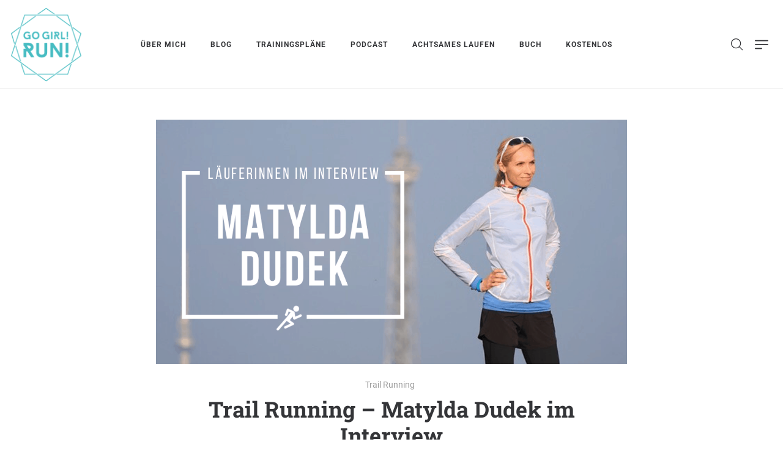

--- FILE ---
content_type: text/html; charset=UTF-8
request_url: https://gogirlrun.de/trail-running-matylda-dudek-im-interview/
body_size: 19380
content:
<!DOCTYPE html>
<html lang="de">
<head>
    <meta charset="UTF-8"/>
    <meta name="viewport" content="width=device-width, initial-scale=1.0, maximum-scale=1.0, user-scalable=no" />
    <!--[if IE]>
    <meta http-equiv="X-UA-Compatible" content="IE=edge,chrome=1"/>
    <![endif]-->
    <link rel="profile" href="http://gmpg.org/xfn/11">
    <link rel="pingback" href="https://gogirlrun.de/xmlrpc.php">
    <meta name='robots' content='index, follow, max-image-preview:large, max-snippet:-1, max-video-preview:-1' />
	<style>img:is([sizes="auto" i], [sizes^="auto," i]) { contain-intrinsic-size: 3000px 1500px }</style>
	
	<!-- This site is optimized with the Yoast SEO plugin v26.7 - https://yoast.com/wordpress/plugins/seo/ -->
	<title>Trail Running – Matylda Dudek im Interview - Go Girl! Run!</title>
	<link rel="canonical" href="https://gogirlrun.de/trail-running-matylda-dudek-im-interview/" />
	<meta property="og:locale" content="de_DE" />
	<meta property="og:type" content="article" />
	<meta property="og:title" content="Trail Running – Matylda Dudek im Interview - Go Girl! Run!" />
	<meta property="og:description" content="Abseits von den großen Laufevents in den Städten hat sich vor allem das Trail Running in den letzten Jahren immer mehr unter den Läufern beliebt&hellip;" />
	<meta property="og:url" content="https://gogirlrun.de/trail-running-matylda-dudek-im-interview/" />
	<meta property="og:site_name" content="Go Girl! Run!" />
	<meta property="article:publisher" content="https://www.facebook.com/GoGirlRun.de" />
	<meta property="article:published_time" content="2016-10-24T22:01:39+00:00" />
	<meta property="article:modified_time" content="2018-04-13T15:36:01+00:00" />
	<meta property="og:image" content="https://gogirlrun.de/wp-content/uploads/2016/10/trail-running-interview-maty.png" />
	<meta property="og:image:width" content="1000" />
	<meta property="og:image:height" content="520" />
	<meta property="og:image:type" content="image/png" />
	<meta name="author" content="Mandy" />
	<meta name="twitter:label1" content="Verfasst von" />
	<meta name="twitter:data1" content="Mandy" />
	<meta name="twitter:label2" content="Geschätzte Lesezeit" />
	<meta name="twitter:data2" content="6 Minuten" />
	<script type="application/ld+json" class="yoast-schema-graph">{"@context":"https://schema.org","@graph":[{"@type":"Article","@id":"https://gogirlrun.de/trail-running-matylda-dudek-im-interview/#article","isPartOf":{"@id":"https://gogirlrun.de/trail-running-matylda-dudek-im-interview/"},"author":{"name":"Mandy","@id":"https://gogirlrun.de/#/schema/person/2b65f29330a0f758e68ee0e2bceb9014"},"headline":"Trail Running – Matylda Dudek im Interview","datePublished":"2016-10-24T22:01:39+00:00","dateModified":"2018-04-13T15:36:01+00:00","mainEntityOfPage":{"@id":"https://gogirlrun.de/trail-running-matylda-dudek-im-interview/"},"wordCount":1220,"commentCount":2,"image":{"@id":"https://gogirlrun.de/trail-running-matylda-dudek-im-interview/#primaryimage"},"thumbnailUrl":"https://gogirlrun.de/wp-content/uploads/2016/10/trail-running-interview-maty.png","keywords":["Laufen","Läuferinnen im Interview","Trai Running"],"articleSection":["Trail Running"],"inLanguage":"de","potentialAction":[{"@type":"CommentAction","name":"Comment","target":["https://gogirlrun.de/trail-running-matylda-dudek-im-interview/#respond"]}]},{"@type":"WebPage","@id":"https://gogirlrun.de/trail-running-matylda-dudek-im-interview/","url":"https://gogirlrun.de/trail-running-matylda-dudek-im-interview/","name":"Trail Running – Matylda Dudek im Interview - Go Girl! Run!","isPartOf":{"@id":"https://gogirlrun.de/#website"},"primaryImageOfPage":{"@id":"https://gogirlrun.de/trail-running-matylda-dudek-im-interview/#primaryimage"},"image":{"@id":"https://gogirlrun.de/trail-running-matylda-dudek-im-interview/#primaryimage"},"thumbnailUrl":"https://gogirlrun.de/wp-content/uploads/2016/10/trail-running-interview-maty.png","datePublished":"2016-10-24T22:01:39+00:00","dateModified":"2018-04-13T15:36:01+00:00","author":{"@id":"https://gogirlrun.de/#/schema/person/2b65f29330a0f758e68ee0e2bceb9014"},"breadcrumb":{"@id":"https://gogirlrun.de/trail-running-matylda-dudek-im-interview/#breadcrumb"},"inLanguage":"de","potentialAction":[{"@type":"ReadAction","target":["https://gogirlrun.de/trail-running-matylda-dudek-im-interview/"]}]},{"@type":"ImageObject","inLanguage":"de","@id":"https://gogirlrun.de/trail-running-matylda-dudek-im-interview/#primaryimage","url":"https://gogirlrun.de/wp-content/uploads/2016/10/trail-running-interview-maty.png","contentUrl":"https://gogirlrun.de/wp-content/uploads/2016/10/trail-running-interview-maty.png","width":1000,"height":520},{"@type":"BreadcrumbList","@id":"https://gogirlrun.de/trail-running-matylda-dudek-im-interview/#breadcrumb","itemListElement":[{"@type":"ListItem","position":1,"name":"Startseite","item":"https://gogirlrun.de/"},{"@type":"ListItem","position":2,"name":"Blog übers Laufen, Achtsamkeit &#038; Female Empowerment","item":"https://gogirlrun.de/blog/"},{"@type":"ListItem","position":3,"name":"Trail Running – Matylda Dudek im Interview"}]},{"@type":"WebSite","@id":"https://gogirlrun.de/#website","url":"https://gogirlrun.de/","name":"Go Girl! Run!","description":"Go Girl! Run! – Blog &amp; Podcast rund ums Laufen &amp; Achtsamkeit für Frauen","potentialAction":[{"@type":"SearchAction","target":{"@type":"EntryPoint","urlTemplate":"https://gogirlrun.de/?s={search_term_string}"},"query-input":{"@type":"PropertyValueSpecification","valueRequired":true,"valueName":"search_term_string"}}],"inLanguage":"de"},{"@type":"Person","@id":"https://gogirlrun.de/#/schema/person/2b65f29330a0f758e68ee0e2bceb9014","name":"Mandy"}]}</script>
	<!-- / Yoast SEO plugin. -->


<link rel="alternate" type="application/rss+xml" title="Go Girl! Run! &raquo; Feed" href="https://gogirlrun.de/feed/" />
<link rel="alternate" type="application/rss+xml" title="Go Girl! Run! &raquo; Kommentar-Feed" href="https://gogirlrun.de/comments/feed/" />
<link rel="alternate" type="application/rss+xml" title="Go Girl! Run! &raquo; Trail Running – Matylda Dudek im Interview-Kommentar-Feed" href="https://gogirlrun.de/trail-running-matylda-dudek-im-interview/feed/" />
<link rel='stylesheet' id='wp-block-library-css' href='https://gogirlrun.de/wp-includes/css/dist/block-library/style.min.css?ver=6.8.3' type='text/css' media='all' />
<style id='classic-theme-styles-inline-css' type='text/css'>
/*! This file is auto-generated */
.wp-block-button__link{color:#fff;background-color:#32373c;border-radius:9999px;box-shadow:none;text-decoration:none;padding:calc(.667em + 2px) calc(1.333em + 2px);font-size:1.125em}.wp-block-file__button{background:#32373c;color:#fff;text-decoration:none}
</style>
<style id='global-styles-inline-css' type='text/css'>
:root{--wp--preset--aspect-ratio--square: 1;--wp--preset--aspect-ratio--4-3: 4/3;--wp--preset--aspect-ratio--3-4: 3/4;--wp--preset--aspect-ratio--3-2: 3/2;--wp--preset--aspect-ratio--2-3: 2/3;--wp--preset--aspect-ratio--16-9: 16/9;--wp--preset--aspect-ratio--9-16: 9/16;--wp--preset--color--black: #000000;--wp--preset--color--cyan-bluish-gray: #abb8c3;--wp--preset--color--white: #ffffff;--wp--preset--color--pale-pink: #f78da7;--wp--preset--color--vivid-red: #cf2e2e;--wp--preset--color--luminous-vivid-orange: #ff6900;--wp--preset--color--luminous-vivid-amber: #fcb900;--wp--preset--color--light-green-cyan: #7bdcb5;--wp--preset--color--vivid-green-cyan: #00d084;--wp--preset--color--pale-cyan-blue: #8ed1fc;--wp--preset--color--vivid-cyan-blue: #0693e3;--wp--preset--color--vivid-purple: #9b51e0;--wp--preset--gradient--vivid-cyan-blue-to-vivid-purple: linear-gradient(135deg,rgba(6,147,227,1) 0%,rgb(155,81,224) 100%);--wp--preset--gradient--light-green-cyan-to-vivid-green-cyan: linear-gradient(135deg,rgb(122,220,180) 0%,rgb(0,208,130) 100%);--wp--preset--gradient--luminous-vivid-amber-to-luminous-vivid-orange: linear-gradient(135deg,rgba(252,185,0,1) 0%,rgba(255,105,0,1) 100%);--wp--preset--gradient--luminous-vivid-orange-to-vivid-red: linear-gradient(135deg,rgba(255,105,0,1) 0%,rgb(207,46,46) 100%);--wp--preset--gradient--very-light-gray-to-cyan-bluish-gray: linear-gradient(135deg,rgb(238,238,238) 0%,rgb(169,184,195) 100%);--wp--preset--gradient--cool-to-warm-spectrum: linear-gradient(135deg,rgb(74,234,220) 0%,rgb(151,120,209) 20%,rgb(207,42,186) 40%,rgb(238,44,130) 60%,rgb(251,105,98) 80%,rgb(254,248,76) 100%);--wp--preset--gradient--blush-light-purple: linear-gradient(135deg,rgb(255,206,236) 0%,rgb(152,150,240) 100%);--wp--preset--gradient--blush-bordeaux: linear-gradient(135deg,rgb(254,205,165) 0%,rgb(254,45,45) 50%,rgb(107,0,62) 100%);--wp--preset--gradient--luminous-dusk: linear-gradient(135deg,rgb(255,203,112) 0%,rgb(199,81,192) 50%,rgb(65,88,208) 100%);--wp--preset--gradient--pale-ocean: linear-gradient(135deg,rgb(255,245,203) 0%,rgb(182,227,212) 50%,rgb(51,167,181) 100%);--wp--preset--gradient--electric-grass: linear-gradient(135deg,rgb(202,248,128) 0%,rgb(113,206,126) 100%);--wp--preset--gradient--midnight: linear-gradient(135deg,rgb(2,3,129) 0%,rgb(40,116,252) 100%);--wp--preset--font-size--small: 13px;--wp--preset--font-size--medium: 20px;--wp--preset--font-size--large: 36px;--wp--preset--font-size--x-large: 42px;--wp--preset--spacing--20: 0.44rem;--wp--preset--spacing--30: 0.67rem;--wp--preset--spacing--40: 1rem;--wp--preset--spacing--50: 1.5rem;--wp--preset--spacing--60: 2.25rem;--wp--preset--spacing--70: 3.38rem;--wp--preset--spacing--80: 5.06rem;--wp--preset--shadow--natural: 6px 6px 9px rgba(0, 0, 0, 0.2);--wp--preset--shadow--deep: 12px 12px 50px rgba(0, 0, 0, 0.4);--wp--preset--shadow--sharp: 6px 6px 0px rgba(0, 0, 0, 0.2);--wp--preset--shadow--outlined: 6px 6px 0px -3px rgba(255, 255, 255, 1), 6px 6px rgba(0, 0, 0, 1);--wp--preset--shadow--crisp: 6px 6px 0px rgba(0, 0, 0, 1);}:where(.is-layout-flex){gap: 0.5em;}:where(.is-layout-grid){gap: 0.5em;}body .is-layout-flex{display: flex;}.is-layout-flex{flex-wrap: wrap;align-items: center;}.is-layout-flex > :is(*, div){margin: 0;}body .is-layout-grid{display: grid;}.is-layout-grid > :is(*, div){margin: 0;}:where(.wp-block-columns.is-layout-flex){gap: 2em;}:where(.wp-block-columns.is-layout-grid){gap: 2em;}:where(.wp-block-post-template.is-layout-flex){gap: 1.25em;}:where(.wp-block-post-template.is-layout-grid){gap: 1.25em;}.has-black-color{color: var(--wp--preset--color--black) !important;}.has-cyan-bluish-gray-color{color: var(--wp--preset--color--cyan-bluish-gray) !important;}.has-white-color{color: var(--wp--preset--color--white) !important;}.has-pale-pink-color{color: var(--wp--preset--color--pale-pink) !important;}.has-vivid-red-color{color: var(--wp--preset--color--vivid-red) !important;}.has-luminous-vivid-orange-color{color: var(--wp--preset--color--luminous-vivid-orange) !important;}.has-luminous-vivid-amber-color{color: var(--wp--preset--color--luminous-vivid-amber) !important;}.has-light-green-cyan-color{color: var(--wp--preset--color--light-green-cyan) !important;}.has-vivid-green-cyan-color{color: var(--wp--preset--color--vivid-green-cyan) !important;}.has-pale-cyan-blue-color{color: var(--wp--preset--color--pale-cyan-blue) !important;}.has-vivid-cyan-blue-color{color: var(--wp--preset--color--vivid-cyan-blue) !important;}.has-vivid-purple-color{color: var(--wp--preset--color--vivid-purple) !important;}.has-black-background-color{background-color: var(--wp--preset--color--black) !important;}.has-cyan-bluish-gray-background-color{background-color: var(--wp--preset--color--cyan-bluish-gray) !important;}.has-white-background-color{background-color: var(--wp--preset--color--white) !important;}.has-pale-pink-background-color{background-color: var(--wp--preset--color--pale-pink) !important;}.has-vivid-red-background-color{background-color: var(--wp--preset--color--vivid-red) !important;}.has-luminous-vivid-orange-background-color{background-color: var(--wp--preset--color--luminous-vivid-orange) !important;}.has-luminous-vivid-amber-background-color{background-color: var(--wp--preset--color--luminous-vivid-amber) !important;}.has-light-green-cyan-background-color{background-color: var(--wp--preset--color--light-green-cyan) !important;}.has-vivid-green-cyan-background-color{background-color: var(--wp--preset--color--vivid-green-cyan) !important;}.has-pale-cyan-blue-background-color{background-color: var(--wp--preset--color--pale-cyan-blue) !important;}.has-vivid-cyan-blue-background-color{background-color: var(--wp--preset--color--vivid-cyan-blue) !important;}.has-vivid-purple-background-color{background-color: var(--wp--preset--color--vivid-purple) !important;}.has-black-border-color{border-color: var(--wp--preset--color--black) !important;}.has-cyan-bluish-gray-border-color{border-color: var(--wp--preset--color--cyan-bluish-gray) !important;}.has-white-border-color{border-color: var(--wp--preset--color--white) !important;}.has-pale-pink-border-color{border-color: var(--wp--preset--color--pale-pink) !important;}.has-vivid-red-border-color{border-color: var(--wp--preset--color--vivid-red) !important;}.has-luminous-vivid-orange-border-color{border-color: var(--wp--preset--color--luminous-vivid-orange) !important;}.has-luminous-vivid-amber-border-color{border-color: var(--wp--preset--color--luminous-vivid-amber) !important;}.has-light-green-cyan-border-color{border-color: var(--wp--preset--color--light-green-cyan) !important;}.has-vivid-green-cyan-border-color{border-color: var(--wp--preset--color--vivid-green-cyan) !important;}.has-pale-cyan-blue-border-color{border-color: var(--wp--preset--color--pale-cyan-blue) !important;}.has-vivid-cyan-blue-border-color{border-color: var(--wp--preset--color--vivid-cyan-blue) !important;}.has-vivid-purple-border-color{border-color: var(--wp--preset--color--vivid-purple) !important;}.has-vivid-cyan-blue-to-vivid-purple-gradient-background{background: var(--wp--preset--gradient--vivid-cyan-blue-to-vivid-purple) !important;}.has-light-green-cyan-to-vivid-green-cyan-gradient-background{background: var(--wp--preset--gradient--light-green-cyan-to-vivid-green-cyan) !important;}.has-luminous-vivid-amber-to-luminous-vivid-orange-gradient-background{background: var(--wp--preset--gradient--luminous-vivid-amber-to-luminous-vivid-orange) !important;}.has-luminous-vivid-orange-to-vivid-red-gradient-background{background: var(--wp--preset--gradient--luminous-vivid-orange-to-vivid-red) !important;}.has-very-light-gray-to-cyan-bluish-gray-gradient-background{background: var(--wp--preset--gradient--very-light-gray-to-cyan-bluish-gray) !important;}.has-cool-to-warm-spectrum-gradient-background{background: var(--wp--preset--gradient--cool-to-warm-spectrum) !important;}.has-blush-light-purple-gradient-background{background: var(--wp--preset--gradient--blush-light-purple) !important;}.has-blush-bordeaux-gradient-background{background: var(--wp--preset--gradient--blush-bordeaux) !important;}.has-luminous-dusk-gradient-background{background: var(--wp--preset--gradient--luminous-dusk) !important;}.has-pale-ocean-gradient-background{background: var(--wp--preset--gradient--pale-ocean) !important;}.has-electric-grass-gradient-background{background: var(--wp--preset--gradient--electric-grass) !important;}.has-midnight-gradient-background{background: var(--wp--preset--gradient--midnight) !important;}.has-small-font-size{font-size: var(--wp--preset--font-size--small) !important;}.has-medium-font-size{font-size: var(--wp--preset--font-size--medium) !important;}.has-large-font-size{font-size: var(--wp--preset--font-size--large) !important;}.has-x-large-font-size{font-size: var(--wp--preset--font-size--x-large) !important;}
:where(.wp-block-post-template.is-layout-flex){gap: 1.25em;}:where(.wp-block-post-template.is-layout-grid){gap: 1.25em;}
:where(.wp-block-columns.is-layout-flex){gap: 2em;}:where(.wp-block-columns.is-layout-grid){gap: 2em;}
:root :where(.wp-block-pullquote){font-size: 1.5em;line-height: 1.6;}
</style>
<link rel='stylesheet' id='image-hover-effects-css-css' href='https://gogirlrun.de/wp-content/plugins/mega-addons-for-visual-composer/css/ihover.css?ver=6.8.3' type='text/css' media='all' />
<link rel='stylesheet' id='style-css-css' href='https://gogirlrun.de/wp-content/plugins/mega-addons-for-visual-composer/css/style.css?ver=6.8.3' type='text/css' media='all' />
<link rel='stylesheet' id='font-awesome-latest-css' href='https://gogirlrun.de/wp-content/plugins/mega-addons-for-visual-composer/css/font-awesome/css/all.css?ver=6.8.3' type='text/css' media='all' />
<link rel='stylesheet' id='font-awesome-css' href='https://gogirlrun.de/wp-content/themes/negan/assets/css/font-awesome.min.css' type='text/css' media='all' />
<link rel='stylesheet' id='animate-css-css' href='https://gogirlrun.de/wp-content/themes/negan/assets/css/animate.min.css' type='text/css' media='all' />
<link rel='stylesheet' id='negan-theme-css' href='https://gogirlrun.de/wp-content/themes/negan/style.css?ver=1.0' type='text/css' media='all' />
<style id='negan-theme-inline-css' type='text/css'>
.site-loading .la-image-loading {opacity: 1;visibility: visible}.la-image-loading.spinner-custom .content {width: 100px;margin-top: -50px;height: 100px;margin-left: -50px;text-align: center}.la-image-loading.spinner-custom .content img {width: auto;margin: 0 auto}.site-loading #page.site {opacity: 0;transition: all .3s ease-in-out}#page.site {opacity: 1}.la-image-loading {opacity: 0;position: fixed;z-index: 999999;left: 0;top: 0;right: 0;bottom: 0;background-color: #fff;overflow: hidden;transition: all .3s ease-in-out;-webkit-transition: all .3s ease-in-out;visibility: hidden;background-repeat: repeat;background-position: left top}.la-image-loading .content {position: absolute;width: 50px;height: 50px;top: 50%;left: 50%;margin-left: -25px;margin-top: -25px}.la-image-loading .la-loader.spinner4 > div,.la-image-loading .la-loader.spinner3 > div,.la-image-loading .la-loader.spinner2,.la-image-loading .la-loader.spinner1{background-color: #dcb86c}.section-page-header{color: #8a8a8a;background-repeat: repeat;background-position: left top}.section-page-header .page-title{color: #343538}.section-page-header a{color: #8a8a8a}.section-page-header a:hover{color: #47bcc2}.section-page-header .page-header-inner{padding-top: 25px;padding-bottom: 25px}@media(min-width: 768px){.section-page-header .page-header-inner{padding-top: 25px;padding-bottom: 25px}}@media(min-width: 992px){.section-page-header .page-header-inner{padding-top: 50px;padding-bottom: 50px}}.site-main{}body.negan-body{font-size: 16px;background-repeat: repeat;background-position: left top}body.negan-body.body-boxed #page.site{width: 1000px;max-width: 100%;margin-left: auto;margin-right: auto;background-repeat: repeat;background-position: left top}#masthead_aside,.site-header .site-header-inner{background-repeat: repeat;background-position: left top;background-color: #fff}.enable-header-transparency .site-header:not(.is-sticky) .site-header-inner{background-repeat: repeat;background-position: left top;background-color: rgba(0,0,0,0)}.site-footer{background-repeat: repeat;background-position: center center;background-color: #47bcc2}.open-newsletter-popup .lightcase-inlineWrap{background-repeat: repeat;background-position: left top}.site-header .site-branding a{height: 145px;line-height: 145px}.site-header .header-right,.site-header .header-middle{padding-top: 52.5px;padding-bottom: 52.5px}.site-header .mega-menu > li:hover > .popup{margin-top: 52.5px}.enable-header-sticky .site-header.is-sticky .site-branding a{height: 90px;line-height: 90px}.enable-header-sticky .site-header.is-sticky .header-middle,.enable-header-sticky .site-header.is-sticky .header-right{padding-top: 25px;padding-bottom: 25px}.enable-header-sticky .site-header.is-sticky .mega-menu > li:hover > .popup{margin-top: 25px}@media(min-width: 992px){.site-header-mobile .site-branding a{height: 145px;line-height: 145px}.site-header-mobile .header-main .header-right{padding-top: 52.5px;padding-bottom: 52.5px}}@media(max-width: 991px){.site-header-mobile .site-branding a{height: 100px;line-height: 100px}.site-header-mobile .header-component-inner{padding-top: 30px;padding-bottom: 30px}.site-header-mobile.is-sticky .site-branding a{height: 70px;line-height: 70px}.site-header-mobile.is-sticky .header-component-inner{padding-top: 15px;padding-bottom: 15px}}#yith-wcwl-form table .button {display: inline-block !important;background: #343538;color: #fff;border-radius: 0;padding: 10px 15px}#yith-wcwl-form table .button:hover{background: #47bcc2}.header-v3 .site-header__nav-primary{background-color: #000}.product_item--category-link,.blog_item--category-link, .entry-thumbnail.format-quote .format-quote-content, .author-info__name span, .single-post-detail .comment-text .description, .woocommerce-Reviews .comment_container .description, .portfolio-single-page .entry-tax-list, .elm-countdown.elm-countdown-style-1 .countdown-section .countdown-period, .block_heading--subtitle,.la-blockquote.style-1,.la-blockquote.style-2,.testimonial_item--excerpt,.subscribe-style-02 .yikes-easy-mc-form .yikes-easy-mc-email,.vc_cta3-container .la-cta-01.vc_cta3 h4,.three-font-family,.highlight-font-family {font-family: "Roboto"}h1,.h1, h2,.h2, h3,.h3, h4,.h4, h5,.h5, h6,.h6, .title-xlarge, .mega-menu .mm-popup-wide .inner > ul.sub-menu > li > a, .hover-box-icon .la-sc-icon-boxes a, .la-stats-counter.about-counter .icon-value, .la-pricing-table-wrap.style-4 .la-pricing-table .pricing-heading, .la-pricing-table-wrap.style-4 .la-pricing-table .price-box .price-value, .la-pricing-table-wrap.style-4 .la-pricing-table .pricing-action a, .heading-font-family {font-family: "Roboto Slab"}body, .la-blockquote.style-1 footer, .la-blockquote.style-2 footer {font-family: "Roboto"}.background-color-primary, .slick-slider .slick-dots li:hover button,.slick-slider .slick-dots .slick-active button, .wc-toolbar .wc-ordering ul li:hover a, .wc-toolbar .wc-ordering ul li.active a, .header__action--cart > a .la-cart-count, .site-main-nav .main-menu > li > a:after, .header5-fallback-inner .dl-menuwrapper li:not(.dl-back) > a .mm-text:before, .dl-menu .tip.hot,.mega-menu .tip.hot,.menu .tip.hot, .comment-form .form-submit .submit, .social-media-link.style-round a:hover, .social-media-link.style-square a:hover, .social-media-link.style-circle a:hover, .social-media-link.style-outline a:hover, .banner-type-hover_effect .banner--link-overlay:after, [class*="vc_tta-la-"] .tabs-la-4 .vc_tta-tabs-list li a:after,[class*="vc_tta-la-"] .tabs-la-2 .vc_tta-tabs-list li a:after,[class*="vc_tta-la-"] .tabs-la-1 .vc_tta-tabs-list li a:after, .la-sc-icon-boxes .box-icon-style-square span,.la-sc-icon-boxes .box-icon-style-circle span,.la-sc-icon-boxes .box-icon-style-round span, .la-newsletter-popup .yikes-easy-mc-form .yikes-easy-mc-submit-button:hover, .portfolios-loop.pf-style-2 .entry-title:after, .portfolios-loop.pf-style-3 .item--link-overlay, .portfolios-loop.pf-style-4 .item--info, .la-pricing-table-wrap.style-1 .pricing-action a:hover, .la-pricing-table-wrap.style-1.is_box_featured .pricing-action a, .la-pricing-table-wrap.style-2 .la-pricing-table .pricing-heading, .la-pricing-table-wrap.style-2 .la-pricing-table .pricing-action, .la-pricing-table-wrap.style-3 .la-pricing-table .pricing-heading-wrap, .la-pricing-table-wrap.style-4 .la-pricing-table:hover .pricing-action a, .la-timeline-wrap.style-1 .timeline-block .timeline-dot, .la-woo-product-gallery .woocommerce-product-gallery__trigger, .product--summary .single_add_to_cart_button:hover, .wc-tabs li a:after, .registration-form .button, .la-loader.spinner1, .la-loader.spinner2, .la-loader.spinner3 .bounce1,.la-loader.spinner3 .bounce2,.la-loader.spinner3 .bounce3, .la-loader.spinner4 .dot1,.la-loader.spinner4 .dot2, .socials-color a:hover {background-color: #47bcc2}.background-color-secondary, .la-pagination ul .page-numbers.current, .slick-slider .slick-dots button, #header_aside .btn-aside-toggle, .entry-thumbnail-with-effect .item--overlay, .comment-form .form-submit .submit:hover, .portfolio-single-page .entry-tax-list:after, .social-media-link.style-round a, .social-media-link.style-square a, .social-media-link.style-circle a, .la-newsletter-popup .yikes-easy-mc-form .yikes-easy-mc-submit-button, .product--summary .single_add_to_cart_button {background-color: #343538}.background-color-body {background-color: #8a8a8a}.background-color-border {background-color: #e8e8e8}a:focus, a:hover, .search-form .search-button:hover, .slick-slider button.slick-arrow:hover, .vertical-style ul li:hover a, .vertical-style ul li.active a, .filter-style-2 ul li:hover a, .filter-style-2 ul li.active a, .wc-toolbar .wc-view-toggle .active, .wc-toolbar .wc-view-count li.active, .widget.widget_product_tag_cloud a.selected,.widget.product-sort-by .active a,.widget.widget_layered_nav .chosen a,.widget.la-price-filter-list a.actived, .widget_recent_comments li.recentcomments a, .product_list_widget a:hover, #header_aside .btn-aside-toggle:hover, .header5-fallback .btn-aside-toggle:hover, .dl-menu .tip.hot .tip-arrow:before,.mega-menu .tip.hot .tip-arrow:before,.menu .tip.hot .tip-arrow:before, .blog_item--meta a:hover, .entry-meta-footer .social--sharing a:hover, .portfolio-single-page .portfolio-social-links .social--sharing a:hover, body .vc_toggle.vc_toggle_default.vc_toggle_active .vc_toggle_title h4, .wpb-js-composer [class*="vc_tta-la-"] .vc_active .vc_tta-panel-heading .vc_tta-panel-title, [class*="vc_tta-la-"] .tabs-la-1 .vc_tta-tabs-list li:hover > a,[class*="vc_tta-la-"] .tabs-la-1 .vc_tta-tabs-list li.vc_active > a, .la-sc-icon-boxes .box-icon-style-simple span, .hover-box-icon .la-sc-icon-boxes:hover a:hover, .subscribe-style-01 .yikes-easy-mc-form .yikes-easy-mc-submit-button:hover, .subscribe-style-04 .yikes-easy-mc-form .yikes-easy-mc-submit-button:hover, .wpb-js-composer .vc_tta.vc_tta-accordion.vc_tta-style-la-2 .vc_tta-panel.vc_active .vc_tta-panel-title, .la-pricing-table .wrap-icon .icon-inner, .la-pricing-table-wrap.style-1 .pricing-heading, .la-pricing-table-wrap.style-1 .pricing-action a, .la-pricing-table-wrap.style-2 .la-pricing-table .wrap-icon .icon-inner, .la-pricing-table-wrap.style-4 .la-pricing-table .pricing-heading, .la-timeline-wrap.style-1 .timeline-block .timeline-subtitle, .product_item .price ins, .products-list .product_item .product_item--info .add_compare:hover,.products-list .product_item .product_item--info .add_wishlist:hover, .product--summary .product_meta a:hover, .product--summary .social--sharing a:hover, .product--summary .add_compare:hover,.product--summary .add_wishlist:hover, .cart-collaterals .woocommerce-shipping-calculator .button:hover,.cart-collaterals .la-coupon .button:hover, .woocommerce-MyAccount-navigation li.is-active a {color: #47bcc2}.text-color-primary {color: #47bcc2 !important}.swatch-wrapper:hover, .swatch-wrapper.selected, .social-media-link.style-outline a:hover, .la-headings .la-line, .wpb-js-composer .vc_tta.vc_tta-accordion.vc_tta-style-la-3 .vc_tta-panel.vc_active, .la-pricing-table-wrap.style-1 .pricing-action a:hover, .la-pricing-table-wrap.style-1.is_box_featured .pricing-action a, .la-pricing-table-wrap.style-4 .la-pricing-table .pricing-action a, .la-pricing-table-wrap.style-4 .la-pricing-table:hover .pricing-action a, .la-woo-thumbs .la-thumb.slick-current:before {border-color: #47bcc2}.border-color-primary {border-color: #47bcc2 !important}.la-pricing-table-wrap.style-3 .la-pricing-table .pricing-heading-wrap:after {border-top-color: #47bcc2}.border-top-color-primary {border-top-color: #47bcc2 !important}.hover-box-icon .la-sc-icon-boxes:hover {border-bottom-color: #47bcc2}.border-bottom-color-primary {border-bottom-color: #47bcc2 !important}.border-left-color-primary {border-left-color: #47bcc2 !important}.border-right-color-primary {border-right-color: #47bcc2 !important}.la-pagination ul .page-numbers, .filter-style-1 ul li:hover a, .filter-style-1 ul li.active a,.filter-style-default ul li:hover a,.filter-style-default ul li.active a, .filter-style-2 ul li a, .woocommerce-message,.woocommerce-error,.woocommerce-info, .form-row label, div.quantity, .product_list_widget a, .product_list_widget .amount, .sidebar-inner ul.menu li.current-cat > a, .sidebar-inner ul.menu li.current-cat-parent > a, .sidebar-inner ul.menu li.open > a, .sidebar-inner ul.menu li:hover > a, .tags-list a, .entry-meta-footer .social--sharing a, .author-info__name a, .post-navigation .post-title, .la-instagram-title, .commentlist .comment-meta .comment-reply-link:hover, .comment-form label, .woocommerce-Reviews .comment_container .meta .woocommerce-review__author, .portfolio-single-page .portfolio-social-links .social--sharing, .portfolio-single-page .portfolio-meta-data .meta-item [class*="negan-icon"], .la-blockquote.style-2, .la-members--style-2 .item--social, [class*="vc_tta-la-"] .vc_tta-tabs-list li:hover > a,[class*="vc_tta-la-"] .vc_tta-tabs-list li.vc_active > a, [class*="vc_tta-la-"] .tabs-la-1 .vc_tta-tabs-list li a, [class*="vc_tta-la-"] .tabs-la-2 .vc_tta-tabs-list li:hover > a,[class*="vc_tta-la-"] .tabs-la-2 .vc_tta-tabs-list li.vc_active > a, .testimonial_item--title-role, .la_testimonials--style-2 .testimonial_item, .hover-box-icon .la-sc-icon-boxes:hover a, .cf7-style-01 .wpcf7-form-control-wrap .wpcf7-select,.cf7-style-01 .wpcf7-form-control-wrap .wpcf7-text,.cf7-style-01 .wpcf7-form-control-wrap .wpcf7-textarea, .la-newsletter-popup, .la-newsletter-popup .yikes-easy-mc-form .yikes-easy-mc-email:focus, .subscribe-style-01 .yikes-easy-mc-form .yikes-easy-mc-email:focus, .subscribe-style-01 .yikes-easy-mc-form .yikes-easy-mc-submit-button, .subscribe-style-03 .yikes-easy-mc-form, .subscribe-style-04 .yikes-easy-mc-form .yikes-easy-mc-email:focus, .subscribe-style-04 .yikes-easy-mc-form .yikes-easy-mc-submit-button, .countdown-amount, .products-list .product_item .product_item--info .add_compare,.products-list .product_item .product_item--info .add_wishlist, .la-woo-thumbs .slick-arrow, .product--summary .product_meta a, .product--summary .product_meta_sku_wrapper, .product--summary .social--sharing a, .product--summary .group_table label, .product--summary .variations td, .product--summary .add_compare,.product--summary .add_wishlist, .product--summary .add_compare:hover:after,.product--summary .add_wishlist:hover:after, .wc-tabs li a, .wc-tab .wc-tab-title, .shop_table td.product-price,.shop_table td.product-subtotal, .shop_table .product-name a, .cart-collaterals .shop_table, .cart-collaterals .woocommerce-shipping-calculator .button,.cart-collaterals .la-coupon .button, .woocommerce > p.cart-empty:before, table.woocommerce-checkout-review-order-table, .wc_payment_methods .wc_payment_method label {color: #343538}.text-color-secondary {color: #343538 !important}input:focus, select:focus, textarea:focus, .la-pagination ul .page-numbers.current, .la-pagination ul .page-numbers:hover {border-color: #343538}.border-color-secondary {border-color: #343538 !important}.border-top-color-secondary {border-top-color: #343538 !important}.border-bottom-color-secondary {border-bottom-color: #343538 !important}.border-left-color-secondary {border-left-color: #343538 !important}.border-right-color-secondary {border-right-color: #343538 !important}h1,.h1, h2,.h2, h3,.h3, h4,.h4, h5,.h5, h6,.h6, .title-xlarge, table th {color: #343538}.text-color-heading {color: #343538 !important}.border-color-heading {border-color: #343538 !important}.border-top-color-heading {border-top-color: #343538 !important}.border-bottom-color-heading {border-bottom-color: #343538 !important}.border-left-color-heading {border-left-color: #343538 !important}.border-right-color-heading {border-right-color: #343538 !important}.star-rating, .product .product-price del,.product .price del, .wc-toolbar .wc-view-count ul, .product_item--category-link a,.blog_item--category-link a, .blog_item--meta [class*="fa-"] {color: #9d9d9d}.text-color-three {color: #9d9d9d !important}.border-color-three {border-color: #9d9d9d !important}.border-top-color-three {border-top-color: #9d9d9d !important}.border-bottom-color-three {border-bottom-color: #9d9d9d !important}.border-left-color-three {border-left-color: #9d9d9d !important}.border-right-color-three {border-right-color: #9d9d9d !important}body, .la-newsletter-popup .yikes-easy-mc-form .yikes-easy-mc-email, .subscribe-style-01 .yikes-easy-mc-form .yikes-easy-mc-email, .subscribe-style-04 .yikes-easy-mc-form .yikes-easy-mc-email, table.woocommerce-checkout-review-order-table .variation,table.woocommerce-checkout-review-order-table .product-quantity {color: #8a8a8a}.text-color-body {color: #8a8a8a !important}.border-color-body {border-color: #8a8a8a !important}.border-top-color-body {border-top-color: #8a8a8a !important}.border-bottom-color-body {border-bottom-color: #8a8a8a !important}.border-left-color-body {border-left-color: #8a8a8a !important}.border-right-color-body {border-right-color: #8a8a8a !important}input, select, textarea, table,table th,table td, .share-links a, .select2-container .select2-selection--single, .wc-toolbar .wc-ordering, .wc-toolbar .wc-ordering ul, .swatch-wrapper, .widget_shopping_cart_content .total, .calendar_wrap caption, .widget-border.widget, .widget-border-bottom.widget, .section-page-header, .sidebar-inner .widget_archive .menu li a, .sidebar-inner .widget_tag_cloud .tagcloud a, .blog-main-loop.blog-list_1 .blog_item--inner, .showposts-loop.search-main-loop .item-inner, .single-post-detail .comments-area .comment-text, .la-blockquote.style-2, .la-blockquote.style-2 footer, .social-media-link.style-outline a, body .vc_toggle.vc_toggle_default, .la-newsletter-popup .yikes-easy-mc-form .yikes-easy-mc-email, .subscribe-style-01 .yikes-easy-mc-form .yikes-easy-mc-email, .subscribe-style-04 .yikes-easy-mc-form .yikes-easy-mc-email, .wpb-js-composer .vc_tta.vc_tta-accordion.vc_tta-style-la-1 .vc_tta-panel-title, .wpb-js-composer .vc_tta.vc_tta-accordion.vc_tta-style-la-3 .vc_tta-panel, .la-pricing-table-wrap.style-1 .package-featured li, .la-pricing-table-wrap.style-2 .la-pricing-table, .la-pricing-table-wrap.style-3 .la-pricing-table, .la-timeline-wrap.style-1 .timeline-line, .la-timeline-wrap.style-2 .timeline-title:after, .la-p-single-wrap:not(.la-p-single-3) .la-wc-tabs-wrapper.active-sidebar-p-s-block .wc-tabs-wrapper, .shop_table.cart td {border-color: #e8e8e8}.border-color {border-color: #e8e8e8 !important}.border-top-color {border-top-color: #e8e8e8 !important}.border-bottom-color {border-bottom-color: #e8e8e8 !important}.border-left-color {border-left-color: #e8e8e8 !important}.border-right-color {border-right-color: #e8e8e8 !important}h1, .h1, h2, .h2, h3, .h3, h4, .h4, h5, .h5, h6, .h6, .title-xlarge {font-weight: 700}.btn {color: #fff;background-color: #343538}.btn:hover {background-color: #47bcc2;color: #fff}.btn.btn-primary {background-color: #47bcc2;color: #fff}.btn.btn-primary:hover {color: #fff;background-color: #343538}.btn.btn-outline {border-color: #e8e8e8;color: #343538}.btn.btn-outline:hover {color: #fff;background-color: #47bcc2;border-color: #47bcc2}.btn.btn-style-flat.btn-color-primary {background-color: #47bcc2}.btn.btn-style-flat.btn-color-primary:hover {background-color: #343538}.btn.btn-style-flat.btn-color-white {background-color: #fff;color: #343538}.btn.btn-style-flat.btn-color-white:hover {color: #fff;background-color: #47bcc2}.btn.btn-style-flat.btn-color-white2 {background-color: #fff;color: #343538}.btn.btn-style-flat.btn-color-white2:hover {color: #fff;background-color: #343538}.btn.btn-style-flat.btn-color-gray {background-color: #8a8a8a}.btn.btn-style-flat.btn-color-gray:hover {background-color: #47bcc2}.btn.btn-style-outline:hover {border-color: #47bcc2;background-color: #47bcc2;color: #fff}.btn.btn-style-outline.btn-color-black {border-color: #343538;color: #343538}.btn.btn-style-outline.btn-color-black:hover {border-color: #47bcc2;background-color: #47bcc2;color: #fff}.btn.btn-style-outline.btn-color-primary {border-color: #47bcc2;color: #47bcc2}.btn.btn-style-outline.btn-color-primary:hover {border-color: #343538;background-color: #343538;color: #fff}.btn.btn-style-outline.btn-color-white {border-color: #fff;color: #fff}.btn.btn-style-outline.btn-color-white:hover {border-color: #47bcc2;background-color: #47bcc2;color: #fff}.btn.btn-style-outline.btn-color-white2 {border-color: rgba(255, 255, 255, 0.5);color: #fff}.btn.btn-style-outline.btn-color-white2:hover {border-color: #343538;background-color: #343538;color: #fff}.btn.btn-style-outline.btn-color-gray {border-color: #9d9d9d;color: #343538}.btn.btn-style-outline.btn-color-gray:hover {border-color: #343538;background-color: #343538;color: #fff}.elm-loadmore-ajax a {color: #343538}.elm-loadmore-ajax a:hover {background-color: #343538;border-color: #343538;color: #fff}.btn.btn-outline-top-3 {border-width: 3px 0 0;padding: 0;background-color: transparent !important;border-color: #47bcc2 !important;color: inherit !important;margin-top: 15px}.btn.btn-outline-top-3:hover {color: #47bcc2 !important}.btn.btn-color-black.btn-align-center.btn-size-lg.btn-style-outline {font-weight: normal}.btn.btn-color-black.btn-align-center.btn-size-lg.btn-style-outline:not(:hover) {border-color: #e2dcd5}center > p > a.button,.form-row [name="apply_for_vendor_submit"],.products-list .product_item .product_item--info .add_to_cart_button,.place-order .button,.wc-proceed-to-checkout .button,.widget_shopping_cart_content .button,.woocommerce-MyAccount-content form .button,.lost_reset_password .button,form.register .button,.checkout_coupon .button,.woocomerce-form .button {background-color: #343538;border-color: #343538;color: #fff}center > p > a.button:hover,.form-row [name="apply_for_vendor_submit"]:hover,.products-list .product_item .product_item--info .add_to_cart_button:hover,.place-order .button:hover,.wc-proceed-to-checkout .button:hover,.widget_shopping_cart_content .button:hover,.woocommerce-MyAccount-content form .button:hover,.lost_reset_password .button:hover,form.register .button:hover,.checkout_coupon .button:hover,.woocomerce-form .button:hover {background-color: #47bcc2;border-color: #47bcc2;color: #fff}.wcvendors-pro-dashboard-wrapper .wcv-button,.wcvendors-pro-dashboard-wrapper .button {background-color: #343538 !important;border-color: #343538 !important;color: #fff !important}.wcvendors-pro-dashboard-wrapper .wcv-button:hover,.wcvendors-pro-dashboard-wrapper .button:hover {background-color: #47bcc2 !important;border-color: #47bcc2 !important;color: #fff !important}.shop_table.cart td.actions .button {background-color: transparent;color: #343538;border-color: #e8e8e8}.shop_table.cart td.actions .button:hover {color: #fff;background-color: #343538;border-color: #343538}.widget_price_filter .button {color: #fff;background-color: #47bcc2}.widget_price_filter .button:hover {color: #fff;background-color: #343538}#masthead_aside,#header_aside {background-color: #fff;color: #343538}#masthead_aside h1, #masthead_aside .h1, #masthead_aside h2, #masthead_aside .h2, #masthead_aside h3, #masthead_aside .h3, #masthead_aside h4, #masthead_aside .h4, #masthead_aside h5, #masthead_aside .h5, #masthead_aside h6, #masthead_aside .h6, #masthead_aside .title-xlarge,#header_aside h1,#header_aside .h1,#header_aside h2,#header_aside .h2,#header_aside h3,#header_aside .h3,#header_aside h4,#header_aside .h4,#header_aside h5,#header_aside .h5,#header_aside h6,#header_aside .h6,#header_aside .title-xlarge {color: #343538}#masthead_aside ul:not(.sub-menu) > li > a,#header_aside ul:not(.sub-menu) > li > a {color: #343538}#masthead_aside ul:not(.sub-menu) > li:hover > a,#header_aside ul:not(.sub-menu) > li:hover > a {color: #47bcc2}.header--aside .header__action--account-menu .menu {background-color: #fff}.header--aside .header__action > a {color: #343538}.header--aside .header__action:hover > a {color: #47bcc2}ul.mega-menu .popup li > a {color: #8a8a8a;background-color: rgba(0,0,0,0)}ul.mega-menu .popup li:hover > a {color: #343538;background-color: rgba(0,0,0,0)}ul.mega-menu .popup li.active > a {color: #343538;background-color: rgba(0,0,0,0)}ul.mega-menu .popup > .inner,ul.mega-menu .mm-popup-wide .inner > ul.sub-menu > li li ul.sub-menu,ul.mega-menu .mm-popup-narrow ul ul {background-color: #fff}ul.mega-menu .mm-popup-wide .inner > ul.sub-menu > li li li:hover > a,ul.mega-menu .mm-popup-narrow li.menu-item:hover > a {color: #343538;background-color: rgba(0,0,0,0)}ul.mega-menu .mm-popup-wide .inner > ul.sub-menu > li li li.active > a,ul.mega-menu .mm-popup-narrow li.menu-item.active > a {color: #343538;background-color: rgba(0,0,0,0)}ul.mega-menu .mm-popup-wide .inner > ul.sub-menu > li > a {color: #343538}.site-main-nav .main-menu > li > a {color: #343538;background-color: rgba(0,0,0,0)}.site-main-nav .main-menu > li.active > a,.site-main-nav .main-menu > li:hover > a {color: #47bcc2;background-color: rgba(0,0,0,0)}.site-main-nav .main-menu > li.active:before,.site-main-nav .main-menu > li:hover:before {background-color: rgba(0,0,0,0)}.site-header .header__action > a {color: #343538}.site-header .header__action:hover > a {color: #47bcc2}.site-header-top {background-color: #f7f7f7;color: #8a8a8a}.site-header-top .la-contact-item,.site-header-top .menu li > a {color: #8a8a8a}.site-header-top .la-contact-item a:hover,.site-header-top .menu li:hover > a {color: #47bcc2}.enable-header-transparency .site-header:not(.is-sticky) .header__action > a {color: #fff}.enable-header-transparency .site-header:not(.is-sticky) .header__action:hover > a {color: #47bcc2}.enable-header-transparency .site-header:not(.is-sticky) .site-main-nav .main-menu > li > a {color: #fff;background-color: rgba(0,0,0,0)}.enable-header-transparency .site-header:not(.is-sticky) .site-main-nav .main-menu > li.active > a,.enable-header-transparency .site-header:not(.is-sticky) .site-main-nav .main-menu > li:hover > a {color: #47bcc2;background-color: rgba(0,0,0,0)}.enable-header-transparency .site-header:not(.is-sticky) .site-main-nav .main-menu > li.active:before,.enable-header-transparency .site-header:not(.is-sticky) .site-main-nav .main-menu > li:hover:before {background-color: rgba(0,0,0,0)}.site-header-top .header_component .component-target {color: #8a8a8a}.site-header-top .header_component a.component-target {color: #8a8a8a}.site-header-top .header_component:hover a.component-target {color: #47bcc2}.site-header-top .header_component:hover a.component-target .component-target-text {color: #47bcc2}.site-header-top .header_component.la_com_action--dropdownmenu-text:hover .component-target,.site-header-top .header_component.la_com_action--linktext:hover .component-target {color: #8a8a8a}.site-header-top .header_component.la_com_action--dropdownmenu-text:hover .component-target .component-target-text,.site-header-top .header_component.la_com_action--linktext:hover .component-target .component-target-text {color: #47bcc2}.site-header-mobile .site-header-inner {background-color: #fff}.site-header-mobile .la_compt_iem > .component-target,.site-header-mobile .header__action > a {color: #8a8a8a}.site-header-mobile .mobile-menu-wrap {background-color: #fff}.site-header-mobile .mobile-menu-wrap .dl-menuwrapper ul {background: #fff;border-color: #e8e8e8}.site-header-mobile .mobile-menu-wrap .dl-menuwrapper li {border-color: #e8e8e8}.site-header-mobile .mobile-menu-wrap .dl-menu > li > a {color: #343538;background-color: rgba(0,0,0,0)}.site-header-mobile .mobile-menu-wrap .dl-menu > li:hover > a {color: #47bcc2;background-color: rgba(0,0,0,0)}.site-header-mobile .mobile-menu-wrap .dl-menu ul > li > a {color: #343538;background-color: rgba(0,0,0,0)}.site-header-mobile .mobile-menu-wrap .dl-menu ul > li:hover > a {color: #fff;background-color: #47bcc2}.cart-flyout {background-color: #fff;color: #343538}.cart-flyout .cart-flyout__heading {color: #343538;font-family: "Roboto Slab"}.cart-flyout .product_list_widget a {color: #343538}.cart-flyout .product_list_widget a:hover {color: #47bcc2}.cart-flyout .widget_shopping_cart_content .total {color: #343538}.site-footer {color: #ffffff}.site-footer a {color: #ffffff}.site-footer a:hover {color: #000000}.site-footer .widget .widget-title {color: #fff}.site-header-mobile .mobile-menu-wrap .dl-menu {border-width: 1px;border-style: solid;box-shadow: 0 6px 12px rgba(0, 0, 0, 0.076);-webkit-box-shadow: 0 6px 12px rgba(0, 0, 0, 0.076)}.site-header-mobile .mobile-menu-wrap .dl-menu li {border-width: 1px 0 0;border-style: solid}.site-header-mobile .mobile-menu-wrap .dl-menuwrapper li.dl-subviewopen,.site-header-mobile .mobile-menu-wrap .dl-menuwrapper li.dl-subview,.site-header-mobile .mobile-menu-wrap .dl-menuwrapper li:first-child {border-top-width: 0}.wpb-js-composer [class*="vc_tta-la-"] .vc_tta-panel-heading .vc_tta-panel-title .vc_tta-icon {margin-right: 10px}.la-myaccount-page .la_tab_control li.active a,.la-myaccount-page .la_tab_control li:hover a,.la-myaccount-page .ywsl-label {color: #343538}.la-myaccount-page .btn-create-account:hover {color: #fff;background-color: #343538;border-color: #343538}@media (max-width: 767px) {.la-advanced-product-filters {background-color: #fff;color: #343538}.la-advanced-product-filters .widget-title {color: #343538}.la-advanced-product-filters a {color: #343538}.la-advanced-product-filters a:hover {color: #47bcc2}}
</style>
<link rel='stylesheet' id='negan-child-style-css' href='https://gogirlrun.de/wp-content/themes/gogirlrun/style.css?ver=1.0' type='text/css' media='all' />
<link rel='stylesheet' id='negan-google_fonts-css' href='//gogirlrun.de/wp-content/uploads/omgf/negan-google_fonts/negan-google_fonts.css?ver=1754732049' type='text/css' media='all' />
<script type="text/javascript" src="https://gogirlrun.de/wp-includes/js/jquery/jquery.min.js?ver=3.7.1" id="jquery-core-js"></script>
<script type="text/javascript" src="https://gogirlrun.de/wp-includes/js/jquery/jquery-migrate.min.js?ver=3.4.1" id="jquery-migrate-js"></script>
<link rel="https://api.w.org/" href="https://gogirlrun.de/wp-json/" /><link rel="alternate" title="JSON" type="application/json" href="https://gogirlrun.de/wp-json/wp/v2/posts/10190" /><link rel="EditURI" type="application/rsd+xml" title="RSD" href="https://gogirlrun.de/xmlrpc.php?rsd" />
<meta name="generator" content="WordPress 6.8.3" />
<link rel='shortlink' href='https://gogirlrun.de/?p=10190' />
<link rel="alternate" title="oEmbed (JSON)" type="application/json+oembed" href="https://gogirlrun.de/wp-json/oembed/1.0/embed?url=https%3A%2F%2Fgogirlrun.de%2Ftrail-running-matylda-dudek-im-interview%2F" />
<link rel="alternate" title="oEmbed (XML)" type="text/xml+oembed" href="https://gogirlrun.de/wp-json/oembed/1.0/embed?url=https%3A%2F%2Fgogirlrun.de%2Ftrail-running-matylda-dudek-im-interview%2F&#038;format=xml" />
<link rel="apple-touch-icon" sizes="16x16" href="https://gogirlrun.de/wp-content/uploads/2017/08/apple-icon-72x72.png"/><link rel="apple-touch-icon" sizes="57x57" href="https://gogirlrun.de/wp-content/uploads/2017/08/apple-icon-72x72.png"/><link rel="apple-touch-icon" sizes="72x72" href="https://gogirlrun.de/wp-content/uploads/2017/08/apple-icon-72x72.png"/><link  rel="shortcut icon" type="image/png" sizes="72x72" href="https://gogirlrun.de/wp-content/uploads/2017/08/apple-icon-72x72.png"/><link  rel="shortcut icon" type="image/png" sizes="57x57" href="https://gogirlrun.de/wp-content/uploads/2017/08/apple-icon-72x72.png"/><link  rel="shortcut icon" type="image/png" sizes="16x16" href="https://gogirlrun.de/wp-content/uploads/2017/08/apple-icon-72x72.png"/><meta name="generator" content="Powered by WPBakery Page Builder - drag and drop page builder for WordPress."/>
<style id="negan-extra-custom-css" type="text/css">/* Abstände */

.page-id-21792 .vc_col-has-fill>.vc_column-inner, 
.page-id-21792 .vc_row-has-fill+.vc_row-full-width+.vc_row>.vc_column_container>.vc_column-inner, 
.page-id-21792 .vc_row-has-fill+.vc_row>.vc_column_container>.vc_column-inner, 
.page-id-21792 .vc_row-has-fill>.vc_column_container>.vc_column-inner {
    padding-top: 0px;
}

/* ICON LISTS */ 

.page-id-21792 .la-sc-icon-boxes.icon-pos-default .box-icon-heading {
    padding-right: 10px;
}

.page-id-21792 .la-sc-icon-boxes .box-description {
    padding-top: 0px;
}

.page-id-21792 .la-sc-icon-boxes.icon-pos-left .box-description,.page-id-21792  .la-sc-icon-boxes.icon-pos-right .box-description {
    margin-top: 0px;
}

.page-id-21792 h2, .page-id-21792 h3 {
     margin-top: 0px;
}
 
 
/* Button */ 

.button-blau a{
    color: #fff; 
    margin: 5px 0;
    font-weight:bold;
    font-family: "Roboto Slab";
    font-size: 20px !important;
}

.akkordion h4
{
    color: #8a8a8a;
    line-height: 1.4em !important;
}
 


/* Zeilen */ 
.pink, .vc_btn3.vc_btn3-color-juicy-pink, .vc_btn3.vc_btn3-color-juicy-pink.vc_btn3-style-flat, .vc_btn3.vc_btn3-color-juicy-pink.vc_btn3-style-flat:focus, .vc_btn3.vc_btn3-color-juicy-pink.vc_btn3-style-flat:hover, .vc_btn3.vc_btn3-color-juicy-pink:focus, .vc_btn3.vc_btn3-color-juicy-pink:hover {
    background-color: #c10069; 
}

.page-id-21792 .vc_btn3.vc_btn3-color-juicy-pink.vc_btn3-style-flat{
    font-weight:bold;
    font-family: "Roboto Slab";
    font-size: 150%;
    margin-bottom: -60px;
    margin-top: 20px;
}

.page-id-21792 .cta-sales .vc_cta3-container{
    margin-bottom: 0;
}

.pink-text{
    color: #c10069 !important; 
}

.blau, .vc_general.vc_cta3.vc_cta3-color-turquoise.vc_cta3-style-flat {
    background-color: #47bcc2; 
}

.blau-text {
    color: #47bcc2; 
}

.weiss{ 
    color: #fff;
}

.uppercase {
    text-transform:uppercase;
}

.centered {
    text-align:center;
    margin: 0 auto;
}

.line-14{
    line-height: 1.4em;
}

/* Listen */
.liste-cross span{ 
    font-size: 200%;
    display: table-cell;
}


  
/*
.liste-thumb .la-lists-icon .la-sc-icon-item { 
    display: table-row !important;
}*/

.liste-150 .la-sc-icon-item > span{ 
    font-size: 150% !important; 
}

.liste-thumb .la-sc-icon-item > span{ 
    font-size: 150% !important;
    /* display: table-cell important;*/
}
/*
.liste-thumb .la-lists-icon .la-sc-icon-item div {
    display: table-cell !important;
}*/


.sales-zitat { 
   font-family: "Roboto Slab";
}

.sales-icons-mitte.wrap-icon {
    text-align:center !important;
    margin: 0 auto !important;
    color: red;
}

/* MEDIA QUERIES */ 

@media only screen and (min-width: 768px) {
    /* tablets and desktop */
}

@media only screen and (max-width: 767px) {
   
.hideonmobile {
    display:none;
}
}

@media only screen and (max-width: 767px) and (orientation: portrait) {
   
.hideonmobile {
    display:none;
}
}</style><script >try{  }catch (ex){}</script><noscript><style> .wpb_animate_when_almost_visible { opacity: 1; }</style></noscript>    
<meta name="p:domain_verify" content="3568b818f30b1b9662ca1bd2de7f926e"/> 
</head>

<body class="wp-singular post-template-default single single-post postid-10190 single-format-standard wp-theme-negan wp-child-theme-gogirlrun negan-body lastudio-negan header-v1 header-mb-v1 footer-v1col body-col-1c page-title-vhide enable-header-sticky enable-header-fullwidth enable-footer-fullwidth enable-footer-bars enable-small-layout wpb-js-composer js-comp-ver-6.7.0 vc_responsive">


<div id="page" class="site">
<div style="position: absolute; left: -7299px;"><p><a href="https://gogirlrun.de/10-euro-bonus-ohne-einzahlung-casino">10 euro bonus ohne einzahlung casino</a></p></div>
    <div class="site-inner"><aside id="header_aside" class="header--aside">
    <div class="header-aside-wrapper">
        <a class="btn-aside-toggle" href="#"><i class="negan-icon-simple-close"></i></a>
        <div class="header-aside-inner">
                            <div class="header-widget-bottom">
                    <div id="text-32" class="margin-bottom-50 widget widget_text">			<div class="textwidget"><img decoding="async" class="alignnone aligncenter" src="https://gogirlrun.de/wp-content/uploads/2017/08/gogirlrun.png" alt="Go Girl! Run!" width="98" height="98" />
<p class="font-size-15 line-height-14" style="text-align: center;"><strong>Willkommen auf Go Girl! Run!</strong></p>
&nbsp;
<p class="font-size-14 line-height-15" style="text-align: center;">Go Girl! Run! ist Deutschlands größter Laufblog für Frauen. Unter dem Motto „Laufend die Welt entdecken“ dreht sich hier alles ums Laufen, Reisen, Triathlon und all die Themen, die uns Frauen bewegen.</p>
<div class="btn-wrapper btn-align-center">
    <a class="btn btn-color-primary btn-align-center btn-size-md btn-style-flat" href="https://gogirlrun.de/ueber-go-girl-run/" title="" target="_self"><span>ÜBER MICH</span></a></div>

&nbsp;

<div class="btn-wrapper btn-align-center">
    <a class="btn btn-color-primary btn-align-center btn-size-sm btn-style-flat" href="https://gogirlrun.de/kooperationen" title="" target="_self"><span>FÜR KOOPERATIONEN</span></a></div></div>
		</div><div id="lsi_widget-5" class="widget widget_lsi_widget"><ul class="lsi-social-icons icon-set-lsi_widget-5" style="text-align: center"><li class="lsi-social-facebook"><a class="" rel="nofollow noopener noreferrer" title="Facebook" aria-label="Facebook" href="https://www.facebook.com/GoGirlRun.de/" target="_blank"><i class="lsicon lsicon-facebook"></i></a></li><li class="lsi-social-instagram"><a class="" rel="nofollow noopener noreferrer" title="Instagram" aria-label="Instagram" href="https://instagram.com/gogirlrun/" target="_blank"><i class="lsicon lsicon-instagram"></i></a></li><li class="lsi-social-pinterest"><a class="" rel="nofollow noopener noreferrer" title="Pinterest" aria-label="Pinterest" href="https://www.pinterest.de/gogirlrun_de/boards/" target="_blank"><i class="lsicon lsicon-pinterest"></i></a></li><li class="lsi-social-twitter"><a class="" rel="nofollow noopener noreferrer" title="Twitter" aria-label="Twitter" href="https://twitter.com/gogirl_run" target="_blank"><i class="lsicon lsicon-twitter"></i></a></li><li class="lsi-social-itunes"><a class="" rel="nofollow noopener noreferrer" title="iTunes" aria-label="iTunes" href="https://gogirlrun.de/podcast-itunes/" target="_blank"><i class="lsicon lsicon-itunes"></i></a></li><li class="lsi-social-paper-plane"><a class="" rel="nofollow noopener noreferrer" title="Newsletter" aria-label="Newsletter" href="https://gogirlrun.de/newsletter/" target="_blank"><i class="lsicon lsicon-paper-plane"></i></a></li></ul></div><div id="text-33" class="widget widget_text">			<div class="textwidget"><div  class="small text-uppercase" style="text-align: center; padding-top: 15px;">© 2014–2017 Go Girl! Run!</div></div>
		</div>                </div>
                    </div>
    </div>
</aside>
<header id="masthead" class="site-header">
    <div class="la-header-sticky-height"></div>
            <div class="site-header-inner">
        <div class="container">
            <div class="header-main clearfix">
                <div class="header-left">
                    <div class="site-branding">
                        <a href="https://gogirlrun.de/" rel="home">
                            <figure class="logo--normal"><img src="https://gogirlrun.de/wp-content/uploads/2017/09/gogirlrun-logo-.png" alt="Go Girl! Run!" srcset="https://gogirlrun.de/wp-content/uploads/2017/09/gogirlrun-logo-retina.png 2x"/></figure>
                            <figure class="logo--transparency"><img src="https://gogirlrun.de/wp-content/uploads/2017/09/gogirlrun-logo-.png" alt="Go Girl! Run!" srcset="https://gogirlrun.de/wp-content/uploads/2017/09/gogirlrun-logo-retina.png 2x"/></figure>
                        </a>
                    </div>
                </div>
                <div class="header-middle">
                    <nav class="site-main-nav clearfix" data-container="#masthead .header-main">
                        <ul id="menu-hauptmenue" class="main-menu mega-menu"><li  class="menu-item menu-item-type-custom menu-item-object-custom mm-item mm-popup-narrow mm-item-level-0 menu-item-20742"><a href="https://gogirlrun.de/ueber-go-girl-run/"><span class="mm-text">ÜBER MICH</span></a></li>
<li  class="menu-item menu-item-type-custom menu-item-object-custom menu-item-has-children mm-item mm-item-has-sub mm-popup-narrow mm-item-level-0 menu-item-24479"><a href="https://www.gogirlrun.de/blog"><span class="mm-text">Blog</span></a>
<div class="popup"><div class="inner"  style=""><ul class="sub-menu">
	<li class="menu-item menu-item-type-custom menu-item-object-custom mm-item mm-item-level-1 menu-item-24481" data-column="1"><a href="https://gogirlrun.de/laufen-tipps/"><span class="mm-text">Übersicht</span></a></li>
	<li class="menu-item menu-item-type-post_type menu-item-object-page menu-item-has-children mm-item mm-item-has-sub mm-item-level-1 submenu-position-right menu-item-1174" data-column="1"><a href="https://gogirlrun.de/laufen-tipps/"><span class="mm-text">Laufen</span></a>
	<ul class="sub-menu" style="background-repeat: repeat;background-position: left top;">
		<li  class="menu-item menu-item-type-custom menu-item-object-custom mm-item mm-item-level-2 menu-item-18154"><a href="https://gogirlrun.de/laufen-tipps/"><span class="mm-text">ALLE BEITRÄGE</span></a></li>
		<li  class="menu-item menu-item-type-post_type menu-item-object-page mm-item mm-item-level-2 menu-item-13743"><a href="https://gogirlrun.de/laufen-fuer-anfaenger/"><span class="mm-text">Laufen für Anfänger</span></a></li>
		<li  class="menu-item menu-item-type-post_type menu-item-object-page mm-item mm-item-level-2 menu-item-13742"><a href="https://gogirlrun.de/laufen-fuer-frauen/"><span class="mm-text">Lauftipps für Frauen</span></a></li>
		<li  class="menu-item menu-item-type-post_type menu-item-object-page mm-item mm-item-level-2 menu-item-13744"><a href="https://gogirlrun.de/?page_id=13718"><span class="mm-text">Motivation</span></a></li>
		<li  class="menu-item menu-item-type-post_type menu-item-object-page mm-item mm-item-level-2 menu-item-13745"><a href="https://gogirlrun.de/?page_id=13712"><span class="mm-text">Ausrüstung</span></a></li>
		<li  class="menu-item menu-item-type-post_type menu-item-object-page mm-item mm-item-level-2 menu-item-13741"><a href="https://gogirlrun.de/laufen-trainingstipps/"><span class="mm-text">Training</span></a></li>
		<li  class="menu-item menu-item-type-post_type menu-item-object-page mm-item mm-item-level-2 menu-item-13740"><a href="https://gogirlrun.de/tipps-wettkampf/"><span class="mm-text">Wettkampf</span></a></li>
		<li  class="menu-item menu-item-type-custom menu-item-object-custom mm-item mm-item-level-2 menu-item-20161"><a href="https://gogirlrun.de/halbmarathon-training/"><span class="mm-text">Halbmarathon</span></a></li>
		<li  class="menu-item menu-item-type-taxonomy menu-item-object-category mm-item mm-item-level-2 menu-item-20177"><a href="https://gogirlrun.de/laufen/mentaltraining/"><span class="mm-text">Mentaltraining</span></a></li>
	</ul>
</li>
	<li class="menu-item menu-item-type-custom menu-item-object-custom mm-item mm-item-level-1 menu-item-24482" data-column="1"><a href="https://gogirlrun.de/female-empowerment/"><span class="mm-text">Female Empowerment</span></a></li>
	<li class="menu-item menu-item-type-post_type menu-item-object-page menu-item-has-children mm-item mm-item-has-sub mm-item-level-1 submenu-position-right menu-item-18136" data-column="1"><a href="https://gogirlrun.de/triathlon-tipps-anfaenger/"><span class="mm-text">Triathlon</span></a>
	<ul class="sub-menu" style="background-repeat: repeat;background-position: left top;">
		<li  class="menu-item menu-item-type-custom menu-item-object-custom mm-item mm-item-level-2 menu-item-18153"><a href="https://gogirlrun.de/triathlon-tipps-anfaenger/"><span class="mm-text">ALLE BEITRÄGE</span></a></li>
		<li  class="menu-item menu-item-type-custom menu-item-object-custom mm-item mm-item-level-2 menu-item-14197"><a href="https://gogirlrun.de/triathlon-ausruestung-anfaenger/"><span class="mm-text">AUSRÜSTUNG</span></a></li>
		<li  class="menu-item menu-item-type-custom menu-item-object-custom mm-item mm-item-level-2 menu-item-18139"><a href="https://gogirlrun.de/triathlon-tipps-anfaenger/"><span class="mm-text">Training</span></a></li>
		<li  class="menu-item menu-item-type-taxonomy menu-item-object-category mm-item mm-item-level-2 menu-item-17415"><a href="https://gogirlrun.de/triathlon-tipps/triathlon-events/"><span class="mm-text">Wettkampf</span></a></li>
		<li  class="menu-item menu-item-type-taxonomy menu-item-object-category mm-item mm-item-level-2 menu-item-13699"><a href="https://gogirlrun.de/triathlon-tipps/triathlon-training/"><span class="mm-text">Trainingsberichte</span></a></li>
		<li  class="menu-item menu-item-type-taxonomy menu-item-object-category mm-item mm-item-level-2 menu-item-13696"><a href="https://gogirlrun.de/triathlon-tipps/triathletinnen-im-interview/"><span class="mm-text">Interviews</span></a></li>
	</ul>
</li>
</ul></div></div>
</li>
<li  class="menu-item menu-item-type-post_type menu-item-object-page menu-item-has-children mm-item mm-item-has-sub mm-popup-narrow mm-item-level-0 menu-item-19163"><a href="https://gogirlrun.de/trainingsplaene/"><span class="mm-text">Trainingspläne</span></a>
<div class="popup"><div class="inner"  style=""><ul class="sub-menu">
	<li class="menu-item menu-item-type-custom menu-item-object-custom mm-item mm-item-level-1 menu-item-17047" data-column="1"><a href="https://gogirlrun.de/laufen-anfaenger-challenge/"><span class="mm-text">20-Minuten-Challenge</span></a></li>
	<li class="menu-item menu-item-type-post_type menu-item-object-page mm-item mm-item-level-1 menu-item-22412" data-column="1"><a href="https://gogirlrun.de/5-kilometer-challenge/"><span class="mm-text">5-Kilometer-Challenge</span></a></li>
	<li class="menu-item menu-item-type-custom menu-item-object-custom mm-item mm-item-level-1 menu-item-17740" data-column="1"><a href="https://gogirlrun.de/10-kilometer-challenge"><span class="mm-text">10-Kilometer-Challenge</span></a></li>
</ul></div></div>
</li>
<li  class="menu-item menu-item-type-post_type menu-item-object-page menu-item-has-children mm-item mm-item-has-sub mm-popup-narrow mm-item-level-0 menu-item-12228"><a href="https://gogirlrun.de/podcast/"><span class="mm-text">Podcast</span></a>
<div class="popup"><div class="inner"  style=""><ul class="sub-menu">
	<li class="menu-item menu-item-type-custom menu-item-object-custom mm-item mm-item-level-1 menu-item-20164" data-column="1"><a href="https://gogirlrun.de/podcast"><span class="mm-text">Alle Podcast-Folgen</span></a></li>
</ul></div></div>
</li>
<li  class="menu-item menu-item-type-custom menu-item-object-custom mm-item mm-popup-narrow mm-item-level-0 menu-item-24480"><a href="https://gogirlrun.de/achtsames-laufen/"><span class="mm-text">Achtsames Laufen</span></a></li>
<li  class="menu-item menu-item-type-custom menu-item-object-custom mm-item mm-popup-narrow mm-item-level-0 menu-item-13455"><a target="_blank" href="http://www.gogirlrun.de/getreadytorun-buch"><span class="mm-text">Buch</span></a></li>
<li  class="menu-item menu-item-type-custom menu-item-object-custom menu-item-has-children mm-item mm-item-has-sub mm-popup-narrow mm-item-level-0 mm-item-nolink menu-item-23874"><a target="_self" href="javascript:;"><span class="mm-text">KOSTENLOS</span></a>
<div class="popup"><div class="inner"  style=""><ul class="sub-menu">
	<li class="menu-item menu-item-type-custom menu-item-object-custom mm-item mm-item-level-1 menu-item-23930" data-column="1"><a href="https://gogirlrun.de/laufen-anfaenger-challenge/"><span class="mm-text">20-Minuten-Laufchallenge</span></a></li>
	<li class="menu-item menu-item-type-custom menu-item-object-custom mm-item mm-item-level-1 menu-item-25148" data-column="1"><a href="https://gogirlrun.de/newsletter"><span class="mm-text">Trainingsplan-Vorlage</span></a></li>
	<li class="menu-item menu-item-type-custom menu-item-object-custom mm-item mm-item-level-1 menu-item-25149" data-column="1"><a href="https://gogirlrun.de/newsletter"><span class="mm-text">Lauf-Meditation</span></a></li>
	<li class="menu-item menu-item-type-custom menu-item-object-custom mm-item mm-item-level-1 menu-item-23781" data-column="1"><a href="https://gogirlrun.de/newsletter"><span class="mm-text">Wettkampf-Checkliste</span></a></li>
	<li class="menu-item menu-item-type-post_type menu-item-object-page mm-item mm-item-level-1 menu-item-14297" data-column="1"><a href="https://gogirlrun.de/frauen-lauftreff-in-rostock/"><span class="mm-text">Frauen-Laufgruppe in Rostock</span></a></li>
</ul></div></div>
</li>
</ul>                    </nav>
                </div>
                <div class="header-right">
                                                            
                                            <div class="header__action header__action--search header-toggle-search">
                            <a href="#"><i class="negan-icon-zoom"></i></a>
                        </div>
                    
                                            <div class="header__action header__action--menu header-toggle-menu">
                            <a class="btn-aside-toggle" href="#"><i class="negan-icon-menu-left"></i></a>
                        </div>
                                    </div>
            </div>
        </div>
    </div>
</header>
<!-- #masthead --><div class="site-header-mobile">
    <div class="la-header-sticky-height-mb"></div>
    <div class="site-header-inner">
        <div class="container">
            <div class="header-main clearfix">
                <div class="header-component-outer header-component-outer_logo">
                    <div class="site-branding">
                        <a href="https://gogirlrun.de/" rel="home">
                            <figure><img src="https://gogirlrun.de/wp-content/uploads/2020/10/gogirlrun-logo-150x150-1.png" alt="Go Girl! Run!" srcset="https://gogirlrun.de/wp-content/uploads/2020/10/gogirlrun-logo-150x150-1.png 2x"/></figure>
                        </a>
                    </div>
                </div>
                <div class="header-component-outer header-component-outer_1">
                    <div class="header-component-inner clearfix">
                        <div class="header_component header_component--primary-menu la_compt_iem la_com_action--primary-menu "><a class="component-target" href="javascript:;"><i class="negan-icon-menu"></i></a></div>                    </div>
                </div>
                                    <div class="header-component-outer header-component-outer_2">
                        <div class="header-component-inner clearfix">
                            <div class="header_component header_component--searchbox la_compt_iem la_com_action--searchbox searchbox__01 "><a class="component-target" href="javascript:;"><i class="negan-icon-zoom"></i></a></div>                        </div>
                    </div>
                            </div>
        </div>
        <div class="mobile-menu-wrap">
            <div id="la_mobile_nav" class="dl-menuwrapper"></div>
        </div>
    </div>
</div>
<!-- .site-header-mobile -->


<div id="main" class="site-main">
    <div class="container">
        <div class="row">
            <main id="site-content" class="col-md-10 col-md-offset-1 col-lg-8 col-lg-offset-2 col-xs-12 site-content">
                <div class="site-content-inner">

                    
                    <div class="page-content">

                        <div class="single-post-detail clearfix">
                            
                                <article id="post-10190" class="single-post-content post-10190 post type-post status-publish format-standard has-post-thumbnail hentry category-trail-running tag-running tag-laeuferinnen-im-interview tag-trai-running">
                                                                                    <div class="entry-thumbnail">
                <a href="https://gogirlrun.de/trail-running-matylda-dudek-im-interview/">
                    <img width="1000" height="520" src="https://gogirlrun.de/wp-content/uploads/2016/10/trail-running-interview-maty.png" class="attachment-full size-full wp-post-image" alt="" decoding="async" fetchpriority="high" srcset="https://gogirlrun.de/wp-content/uploads/2016/10/trail-running-interview-maty.png 1000w, https://gogirlrun.de/wp-content/uploads/2016/10/trail-running-interview-maty-768x399.png 768w" sizes="(max-width: 1000px) 100vw, 1000px" />                    <span class="pf-icon pf-icon-standard"></span>
                </a>
            </div>
                                                <div class="blog_item--category-link single_post_item--category-link"><span class="screen-reader-text">Posted in </span><span><a href="https://gogirlrun.de/laufen/trail-running/" rel="category tag">Trail Running</a></span></div>                                    <header class="entry-header single_post_item--title"><h1 class="entry-title">Trail Running – Matylda Dudek im Interview</h1></header>
                                    <div class="single_post_item--meta blog_item--meta entry-meta clearfix"><span class="posted-on"><i class="fa-calendar"></i><span class="screen-reader-text">Posted on </span><time class="entry-date published" datetime="2016-10-25T00:01:39+02:00">25. Oktober 2016</time><time class="updated hidden" datetime="2018-04-13T17:36:01+02:00">13. April 2018</time></span></div><!-- .entry-meta -->

                                    <div class="entry-content">
                                        <p class="p1">Abseits von den großen Laufevents in den Städten hat sich vor allem das <strong>Trail Running</strong> in den letzten Jahren immer mehr unter den Läufern beliebt gemacht. Raus aus der Stadt, rein in die <strong>Natur</strong> und am besten auch auf die <strong>Berge</strong>. Da ich selbst ein kleiner Stolpertrottel bin, habe ich mich noch nicht ans Trail Running getraut. Um Euch diese Laufart vorzustellen, habe ich mir die wunderbare Maty ins Boot geholt, die Dir einen Einblick in Ihre Laufliebe gibt.</p>
<p class="p1"><span id="more-10190"></span></p>
<h2 class="p1"><img decoding="async" class="alignnone size-full wp-image-10191" src="https://gogirlrun.de/wp-content/uploads/2016/10/trail-running-interview-maty-dudek.jpg" alt="trail-running-interview-maty-dudek" width="854" height="898" srcset="https://gogirlrun.de/wp-content/uploads/2016/10/trail-running-interview-maty-dudek.jpg 854w, https://gogirlrun.de/wp-content/uploads/2016/10/trail-running-interview-maty-dudek-768x808.jpg 768w" sizes="(max-width: 854px) 100vw, 854px" />Trail Running – Aus Liebe zur Natur</h2>
<h3>Wer ist Maty überhaupt?</h3>
<p>Maty lernte ich über viele Umwege und das Internet kennen. Als Strahlefrau auf den schönsten Waldläufen blieb sie mir via Twitter und über ihren Blog <span style="text-decoration: underline;"><a href="https://runandom.com/author/urbanyogimaty/" target="_blank">Run and Om</a></span> im Kopf. Bis sie mir im Februar durch einen unglaublichen Zufall auf den Wanderwegen in der Sächsischen Schweiz entgegenkam, seitdem sind wir ab und an in Kontakt und ich verfolge aufgeregt ihre Laufabenteuer. Vor allem als Frau mit Fulltime-Job, Mutter und Läuferin begeistert sie mich. Mehr als ein Grund Dir diese Powerfrau endlich vorzustellen.</p>
<h3 class="p1">Liebe Maty, magst Du Dich kurz vorstellen?</h3>
<p class="p2">Ich bin Matylda, von Freunden Maty genannt, bin 40 Jahre alt und lebe in Berlin. Ich bin Mutter eines 7 jährigen Wirbelwindes, ursprünglich studierte Betriebswirtin, verdiene meine Brötchen jedoch bei einer großen Airline als Flugbegleiterin, was ursprünglich ein Semesterferienjob war, bei dem ich dann „hängengeblieben“ bin.</p>
<p>&nbsp;</p>
<h3 class="p1">Wie bist Du zum Laufen gekommen?</h3>
<p class="p2">Nach 20 Jahren Vollkontakt-Karate fehlte mir die Bewegung an der frischen Luft. Diese war im Karate-Dojo immer stinkend-stickig und oft schaute ich sehnsuchtsvoll nach Draussen. Irgendwann zog ich dann meine Laufschuhe an und verlegte den Sport in den Stadtwald. <strong>Die ersten Kilometer fielen mir noch recht schwer,</strong> da ich mir beim Karate mein Knie zerschossen habe, aber ich bin dran geblieben und irgendwann haben auch meine Beine verstanden, dass das toll ist, was wir da versuchten. Und so waren wir infiziert mit dem <strong>Lauf-Virus</strong>&#8230;</p>
<p>&nbsp;</p>
<h3 class="p1">Und später auch zum Trail und mittlerweile Ultratrail?</h3>
<p class="p2">Das Trailen kam dann automatisch. Ich bin immer viel lieber im Wald gelaufen als auf der Strasse, bevorzugte jeden Pfad abseits der Wege lieber. Lange bevor ich verstanden habe, dass das Trail-Running ist, was ich da mache, liebte ich es. Ultatrail kam dann als nächstes, weil die Grenzen, die man überschreiten möchte, sich irgendwann verschieben. Das alles war eine natürliche Abfolge, es gab keinen markanten Zeitpunkt. Ausser vielleicht das Entdecken der Videos im Internet von Läufen wie dem UTMB oder Transalpine. Es kribbelte und ich wusste, das will ich auch irgendwann.</p>
<p>&nbsp;</p>
<h3 class="p1">Was ist das Herausfordernde für Dich am Trail Running?</h3>
<p class="p2">Den Kopf ausschalten und vor sich hinlaufen funktioniert hier nicht. Es ist <strong>Konzentration</strong> geboten, je technischer der Trail wird. Baumwurzeln, Steine, Felsen sind tolle Hindernisse, über die man stolpern kann. Ausserdem geht es idealer Weise entweder auf- oder abwärts, man schnauft also ordentlich oder lässt es rollen, langweilig wird es jedoch niemals.</p>
<p>&nbsp;</p>
<h3 class="p1">Gibt’s für Dich DAS Argument mit dem Du Asphaltläufer fürs Trail Running begeistern kannst?</h3>
<p class="p2">DAS Argument gibt es nicht, es ist eine logische Konsequenz von <strong>Naturliebe, Sehnsucht nach Stille</strong>, Erholung vom Stadttrubel. Dennoch soll es Läufer geben, die Asphalt und Stadt bevorzugen. ;-)</p>
<p>&nbsp;</p>
<div id="attachment_10198" style="width: 1210px" class="wp-caption alignnone"><img decoding="async" aria-describedby="caption-attachment-10198" class="size-full wp-image-10198" src="https://gogirlrun.de/wp-content/uploads/2016/10/trailrunning-pitztal.jpg" alt="Maty bei ihrem bisher härtesten Rennen, dem Pitztal Alpine Trail" width="1200" height="1600" srcset="https://gogirlrun.de/wp-content/uploads/2016/10/trailrunning-pitztal.jpg 1200w, https://gogirlrun.de/wp-content/uploads/2016/10/trailrunning-pitztal-1152x1536.jpg 1152w, https://gogirlrun.de/wp-content/uploads/2016/10/trailrunning-pitztal-768x1024.jpg 768w" sizes="(max-width: 1200px) 100vw, 1200px" /><p id="caption-attachment-10198" class="wp-caption-text">Maty bei ihrem bisher härtesten Rennen, dem Pitztal Alpine Trail</p></div>
<h3 class="p1">Welches Laufevent war bisher Dein größtes Highlight und welches der härteste Wettkampf an dem Du je teilgenommen hast?</h3>
<p class="p2">Jeder Lauf war <strong>bis jetzt besonders und wunderschön, das härteste Rennen</strong> war jedoch für mich der kürzlich gelaufene <strong><a href="http://www.pitz-alpine.at/de/rennen/" target="_blank">Pitztal Alpine Trail</a></strong>, also gar keine Ultra-Distanz, sondern 42 Kilometer im alpinen Gelände. Da ich absolut nicht in Form war, diesen besonders schönen Lauf jedoch nicht verpassen wollte, war dies eine Mischung aus Kämpfen, Nicht-Aufgeben und gleichzeitig Staunen über so viel Schönheit. Landschaftlich war dieser Lauf wirklich etwas ganz Besonderes: Berge und Ausblicke, die mir Herzklopfen bereiten. Letztendlich bin ich mit Ach und Krach ins Ziel gekommen, dennoch mit einem glücklichen Lächeln voller, sorry für so viel Pathetik, Dankbarkeit und Demut.</p>
<p>&nbsp;</p>
<h3 class="p1"><img loading="lazy" decoding="async" class="alignnone size-full wp-image-10193" src="https://gogirlrun.de/wp-content/uploads/2016/10/trail-running-interview-maty-squamish.jpg" alt="trail-running-interview-maty-squamish" width="750" height="458" />Ultratrail bedeutet Strecken von mehr als 50, 70, 100 Kilometern zu überwinden. Wie gehst Du so eine Herausforderung körperlich und vor allem mental an?</h3>
<p class="p2">Nun, ich bin ja im Grunde noch ein <strong>Ultra-Rookie</strong>, taste mich an die längeren Distanzen erst heran und habe die &#8222;großen Einhundert&#8220; noch um ein Jahr verschoben, möchte mich zuerst jenseits der 70 sicher fühlen. Dennoch habe ich die Erfahrung bereits gemacht, dass Ultralaufen zum großen Teil Kopfsache ist. Natürlich sind lange Läufe im Training unabdingbar, doch ab einem gewissen Punkt tut es immer weh. Im Ultralaufen gibt es immer wieder Höhen und Tiefen, seien es schwere Beine, ein beleidigter Magen oder der Kreislauf. Um diese Tiefs zu überwinden, muss man <strong>mental stark sein</strong>. Ein Gebiet, auf dem ich noch viel lernen muss, aber ich übe.</p>
<p>&nbsp;</p>
<h3 class="p1">Du lebst in Berlin. Wie trainierst Du da am besten für ein Trail Running-Event?</h3>
<p class="p2">Berlin ist Flachland. Auch wenn wir ein paar schöne Wälder und Hügel haben, auf denen wir Höhenmeter trainieren können, lassen sich alpine Trails einfach nicht simulieren, nicht mit bester Phantasie. Das ist nun einmal so und ich mache das Beste draus, fahre nach Möglichkeit ab und zu in die nicht allzu weit entfernte Sächsische Schweiz oder nutze jeden Urlaub für Bergausflüge. Dennoch werde ich niemals die Übung haben können wie Läufer, die in den Alpen wohnen und täglich beste Trainingsbedingungen erleben. <strong>C’est la vie, ich liebe Trailrunning dennoch.</strong></p>
<p>&nbsp;</p>
<h3 class="p1">Bereits vor dem Laufen hast Du Deine Liebe zum Yoga entdeckt? Wie ergänzt sich das für Dich mit dem Laufen?</h3>
<p class="p2">Yoga war zunächst komplett unabhängig vom Laufen Teil meines Lebens. Ich sehe es nicht an Sport, es ist viel mehr <strong>die Möglichkeit für mich, zur Ruhe zu finden</strong>, eine Form von Meditation in der Bewegung. Gleichzeitig stärken und dehnen jedoch viele Asanas (Yogaformen) läufergeplagte Muskeln und Sehnen, womit es eine tolle Ergänzung darstellt. Und ein stiller, ruhiger Geist verhilft mir andersherum, im Laufen unangenehme Momente auszuhalten, nicht aufzugeben, sondern anzunehmen und weiterzumachen. Perfektes Teamwork.</p>
<p>&nbsp;</p>
<h3 class="p1">Laufen und Yoga können schon das halbe Leben ausfüllen. Du bist auch Mutter eines fantastischen Sohnes. Wie schaffst Du es Kind, Mann, Haushalt, Beruf und Deine Sportleidenschaft unter einen Hut zu bringen?</h3>
<p class="p3">Ganz ehrlich: Manchmal weiss ich es auch nicht. Es gibt Momente, an denen ich Allem gerecht werden möchte und es eben nicht geht. Dann hat die Familie aber immer Vorrang, die Arbeit (leider) auch. Erst dann kommt mein Hobby. Und da ich nicht den Anspruch habe, besonders schnell und erfolgreich zu sein, ist es auch kein Drama, wenn ich eine Trainingseinheit auslasse, oder auch zwei. <strong>Wichtig ist die Balance, dass man sich selbst nicht verliert oder vergisst im Alltagsstress.</strong> Eine glückliche, ausgeglichene Mutter erzieht glückliche, ausgeglichene Kinder. Disziplin gehört dazu, aber dann muss ich an die Frauen denken, die mit DREI Kindern noch viel mehr meistern, dann geht es wieder.</p>
<p>&nbsp;</p>
<h3 class="p3">Vielen lieben Dank für dieses tolle Interview liebe Maty!</h3>
<p><em>Bildrechte liegen bei Matylda Dudek.</em></p>
                                    </div><!-- .entry-content -->

                                    <footer class="entry-footer container--small">
                                        <div class="entry-meta-footer clearfix">
                                                                                                                                </div>

                                        
                                    </footer><!-- .entry-footer -->

                                </article><!-- #post-## -->

                                <div class="clearfix"></div>

                                
                            <div class="container--small">
                            <div class="clearfix"></div><h3 class="title-related">&Auml;hnliche Beitr&auml;ge</h3><div class="la-related-posts showposts-loop blog-3 showposts-blog grid-items xlg-grid-3-items lg-grid-3-items md-grid-3-items sm-grid-3-items xs-grid-1-items mb-grid-1-items">                                            <div class="loop-item grid-item blog_item show-excerpt post-18911 post type-post status-publish format-standard has-post-thumbnail hentry category-laufen category-podcast-folgen category-trail-running tag-interview tag-laufen-mit-hund tag-podcast tag-trail-running tag-traillaufen">
                                                <div class="blog_item--inner item-inner">
                                                    <div class="blog_item--inner2 item-inner-wrap">
                                                                                                                    <div class="blog_item--thumbnail blog_item--thumbnail-with-effect">
                                                                <a href="https://gogirlrun.de/podcast-47-interview-franziska-donath/">
                                                                    <img width="370" height="220" src="https://gogirlrun.de/wp-content/uploads/2018/12/podcast-interview-franzi-donath-370x220.jpg" class="attachment-370x220 size-370x220 wp-post-image" alt="" decoding="async" loading="lazy" />                                                                    <span class="pf-icon pf-icon-link"></span>
                                                                    <div class="item--overlay"></div>
                                                                </a>
                                                            </div>
                                                                                                                <div class="blog_item--info clearfix"> 
                                                            <header class="blog_item--title entry-header">
                                                                <h4 style="margin:0 0;"><a href="https://gogirlrun.de/podcast-47-interview-franziska-donath/">[Podcast-Folge #47] Freundinnen-Interview mit Franziska Donath übers Trail Running und Laufen mit Hund</a></h4>                                                            </header>
                                                            
                                                        </div>
                                                    </div>
                                                </div>
                                            </div>
                                                                            <div class="loop-item grid-item blog_item show-excerpt post-17197 post type-post status-publish format-standard has-post-thumbnail hentry category-laufevents category-lauftipps-fuer-frauen category-oesterreich category-trail-running tag-frauen tag-laufevents tag-ruckblick tag-trailrunning tag-zell-am-see">
                                                <div class="blog_item--inner item-inner">
                                                    <div class="blog_item--inner2 item-inner-wrap">
                                                                                                                    <div class="blog_item--thumbnail blog_item--thumbnail-with-effect">
                                                                <a href="https://gogirlrun.de/rueckblick-womens-trail/">
                                                                    <img width="370" height="220" src="https://gogirlrun.de/wp-content/uploads/2018/06/womens-trail-rueckblick-370x220.jpg" class="attachment-370x220 size-370x220 wp-post-image" alt="Event-Rückblick zum LEDLENSER Women&#039;s Trail in Zell am See-Kaprun. Ein Trail Run nur für Frauen und Mädchen mit familiärem Charme, der mit vier unterschiedlichen Trails und vielfältigem Rahmenprogramm von Freitag bis Sonntag nach Österreich einlädt." decoding="async" loading="lazy" />                                                                    <span class="pf-icon pf-icon-link"></span>
                                                                    <div class="item--overlay"></div>
                                                                </a>
                                                            </div>
                                                                                                                <div class="blog_item--info clearfix"> 
                                                            <header class="blog_item--title entry-header">
                                                                <h4 style="margin:0 0;"><a href="https://gogirlrun.de/rueckblick-womens-trail/">Rückblick Ledlenser Women’s Trail: Ein Traum für Trail Runnerinnen</a></h4>                                                            </header>
                                                            
                                                        </div>
                                                    </div>
                                                </div>
                                            </div>
                                                                            <div class="loop-item grid-item blog_item show-excerpt post-16580 post type-post status-publish format-standard has-post-thumbnail hentry category-trail-running category-trainingstipps tag-anfaenger tag-lauftipps tag-trail-running">
                                                <div class="blog_item--inner item-inner">
                                                    <div class="blog_item--inner2 item-inner-wrap">
                                                                                                                    <div class="blog_item--thumbnail blog_item--thumbnail-with-effect">
                                                                <a href="https://gogirlrun.de/trail-running-anfaenger-ausruestung/">
                                                                    <img width="370" height="220" src="https://gogirlrun.de/wp-content/uploads/2018/04/trail-running-fuer-aenfaenger-ausruestung-370x220.jpg" class="attachment-370x220 size-370x220 wp-post-image" alt="Trail Running für Anfänger – die besten Tipps" decoding="async" loading="lazy" />                                                                    <span class="pf-icon pf-icon-link"></span>
                                                                    <div class="item--overlay"></div>
                                                                </a>
                                                            </div>
                                                                                                                <div class="blog_item--info clearfix"> 
                                                            <header class="blog_item--title entry-header">
                                                                <h4 style="margin:0 0;"><a href="https://gogirlrun.de/trail-running-anfaenger-ausruestung/">Trail Running – Kleiner Leitfaden für Anfänger</a></h4>                                                            </header>
                                                            
                                                        </div>
                                                    </div>
                                                </div>
                                            </div>
                                </div>                            </div>
                            <div class="container--small">
                                                                    </div>
                                                    </div>

                    </div>

                                    </div>
            </main>
            <!-- #site-content -->
                    </div>
    </div>
</div>
<!-- .site-main -->
<div class="clearfix">
    <div class="backtotop-container">
        <a href="#page" class="btn-backtotop btn btn-secondary"><span class="fa-angle-up"></span></a>
    </div>
</div>
<footer id="colophon" class="site-footer la-footer-1col">
    <div class="footer-top">
        <div class="container">
            <div class="row">
                <div class="footer-column footer-column-1 col-xs-12"><div id="custom_html-2" class="widget_text widget widget_custom_html"><div class="widget_text widget-inner"><div class="textwidget custom-html-widget"><p style="text-align: center;"><strong>Erstellt mit ♥ &amp; Frauenpower & Laufliebe</strong></p>
<p style="text-align: center;">Copyright © 2014–2021 Mandy Jochmann. Alle Rechte vorbehalten.
</p>
<p style="text-align: center;"><a href="https://gogirlrun.de/kontakt/">Kontakt</a>  |  <a href="https://gogirlrun.de/impressum/">Impressum</a>  |  <a href="https://gogirlrun.de/datenschutz/">Datenschutz</a>  | <a href="https://gogirlrun.de/kooperationen/">Zusammenarbeit &amp; Kooperationen</a>  | <a href="https://gogirlrun.de/jobs/">Jobs</a>  | <a href="https://gogirlrun.de/transparenz/">Transparenz</a></p>
<p style="text-align: center;">*Affiliate-Link</p></div></div></div></div>            </div>
        </div>
    </div>
    </footer>
<!-- #colophon -->    </div><!-- .site-inner -->
</div><!-- #page-->

    <div class="footer-handheld-footer-bar">
        <div class="footer-handheld__inner">
            <div class="handheld_component handheld_component--searchbox la_compt_iem la_com_action--searchbox searchbox__01 "><a class="component-target" href="javascript:;"><i class="negan-icon-zoom"></i></a></div>        </div>
    </div>

<div class="searchform-fly-overlay">
    <a href="javascript:;" class="btn-close-search"><i class="negan-icon-simple-close"></i></a>
    <div class="searchform-fly">
        <p>Start typing and press Enter to search</p>
        <form method="get" class="search-form" action="https://gogirlrun.de/">
	<input autocomplete="off" type="search" class="search-field" placeholder="Search here&hellip;" name="s" title="Search for:" />
	<button class="search-button" type="submit"><i class="negan-icon-zoom2"></i></button>
</form>
<!-- .search-form -->        <div class="search-results">
            <div class="loading"><div class="la-loader spinner3"><div class="dot1"></div><div class="dot2"></div><div class="bounce1"></div><div class="bounce2"></div><div class="bounce3"></div></div></div>
            <div class="results-container"></div>
            <div class="view-more-results text-center">
                <a href="#" class="button search-results-button">View more</a>
            </div>
        </div>
        <!-- .search-form -->
    </div>
</div>
<div class="cart-flyout">
    <div class="cart-flyout--inner">
        <a href="javascript:;" class="btn-close-cart"><i class="negan-icon-simple-close"></i></a>
        <div class="cart-flyout__content">
            <div class="cart-flyout__heading">Shopping Cart</div>
            <div class="cart-flyout__loading"><div class="la-loader spinner3"><div class="dot1"></div><div class="dot2"></div><div class="bounce1"></div><div class="bounce2"></div><div class="bounce3"></div></div></div>
            <div class="widget_shopping_cart_content">
            </div>
        </div>
    </div>
</div>
<div class="la-overlay-global"></div>



<script >try{  }catch (ex){}</script><script type="speculationrules">
{"prefetch":[{"source":"document","where":{"and":[{"href_matches":"\/*"},{"not":{"href_matches":["\/wp-*.php","\/wp-admin\/*","\/wp-content\/uploads\/*","\/wp-content\/*","\/wp-content\/plugins\/*","\/wp-content\/themes\/gogirlrun\/*","\/wp-content\/themes\/negan\/*","\/*\\?(.+)"]}},{"not":{"selector_matches":"a[rel~=\"nofollow\"]"}},{"not":{"selector_matches":".no-prefetch, .no-prefetch a"}}]},"eagerness":"conservative"}]}
</script>
<script type="text/html" id="wpb-modifications"></script><link rel='stylesheet' id='js_composer_front-css' href='https://gogirlrun.de/wp-content/plugins/js_composer/assets/css/js_composer.min.css?ver=6.7.0' type='text/css' media='all' />
<link rel='stylesheet' id='lsi-style-css' href='https://gogirlrun.de/wp-content/plugins/lightweight-social-icons/css/style-min.css?ver=1.1' type='text/css' media='all' />
<style id='lsi-style-inline-css' type='text/css'>
.icon-set-lsi_widget-5 a,
			.icon-set-lsi_widget-5 a:visited,
			.icon-set-lsi_widget-5 a:focus {
				border-radius: 2px;
				background: #47bcc2 !important;
				color: #FFFFFF !important;
				font-size: 20px !important;
			}

			.icon-set-lsi_widget-5 a:hover {
				background: #777777 !important;
				color: #FFFFFF !important;
			}
</style>
<script type="text/javascript" src="https://gogirlrun.de/wp-content/themes/negan/assets/js/js-cookie/js.cookie.min.js?ver=2.1.4" id="js-cookie-js"></script>
<script type="text/javascript" src="https://gogirlrun.de/wp-includes/js/imagesloaded.min.js?ver=5.0.0" id="imagesloaded-js"></script>
<script type="text/javascript" src="https://gogirlrun.de/wp-content/themes/negan/assets/js/modernizr/modernizr-custom.min.js?ver=2.6.2" id="negan-modernizr-custom-js"></script>
<script type="text/javascript" src="https://gogirlrun.de/wp-content/themes/negan/assets/js/dlmenu/jquery.dlmenu.min.js?ver=1.0.1" id="negan-dlmenu-js"></script>
<script type="text/javascript" src="https://gogirlrun.de/wp-content/themes/negan/assets/js/twitter-fetcher/twitterFetcher.min.js?ver=17.0.0" id="negan-twitter-fetcher-js"></script>
<script type="text/javascript" src="https://gogirlrun.de/wp-content/themes/negan/assets/js/lightcase/lightcase.min.js?ver=2.4.0" id="negan-lightcase-js"></script>
<script type="text/javascript" src="https://gogirlrun.de/wp-content/themes/negan/assets/js/infinite-scroll/jquery.infinitescroll.min.js?ver=2.1.0" id="negan-infinite-scroll-js"></script>
<script type="text/javascript" src="https://gogirlrun.de/wp-content/themes/negan/assets/js/isotope/isotope.pkgd.min.js?ver=3.0.4" id="negan-isotope-js"></script>
<script type="text/javascript" src="https://gogirlrun.de/wp-content/themes/negan/assets/js/isotope-packery/packery-mode.pkgd.min.js?ver=2.0.0" id="negan-isotope-packery-js"></script>
<script type="text/javascript" src="https://gogirlrun.de/wp-content/themes/negan/assets/js/slick-slider/slick.min.js?ver=1.6.0" id="negan-slick-slider-js"></script>
<script type="text/javascript" src="https://gogirlrun.de/wp-content/themes/negan/assets/js/appear/jquery.appear.min.js?ver=0.6.3" id="negan-jquery-appear-js"></script>
<script type="text/javascript" src="https://gogirlrun.de/wp-content/themes/negan/assets/js/count-up/countUp.min.js?ver=1.8.5" id="negan-jquery-count-up-js"></script>
<script type="text/javascript" src="https://gogirlrun.de/wp-content/themes/negan/assets/js/count-down/jquery.countdown.min.js?ver=2.1.0" id="negan-jquery-count-down-js"></script>
<script type="text/javascript" src="https://gogirlrun.de/wp-content/themes/negan/assets/js/sticky-kit/sticky-kit.min.js?ver=1.1.3" id="negan-sticky-kit-js"></script>
<script type="text/javascript" src="https://gogirlrun.de/wp-content/themes/negan/assets/js/circle-progress/circle-progress.min.js?ver=1.2.2" id="negan-circle-progress-js"></script>
<script type="text/javascript" id="negan-theme-js-extra">
/* <![CDATA[ */
var negan_configs = {"compare":{"view":"View List Compare","success":"has been added to comparison list.","error":"An error occurred ,Please try again !"},"wishlist":{"view":"View List Wishlist","success":"has been added to your wishlist.","error":"An error occurred ,Please try again !"},"addcart":{"view":"View Cart","success":"has been added to your cart","error":"An error occurred ,Please try again !"},"global":{"error":"An error occurred ,Please try again !","comment_author":"Please enter Name !","comment_email":"Please enter Email Address !","comment_rating":"Please select a rating !","comment_content":"Please enter Comment !","continue_shopping":"Continue Shopping"},"ajax_url":"https:\/\/gogirlrun.de\/wp-admin\/admin-ajax.php","mm_mb_effect":"1","fullpage":[],"support_touch":"1","product_single_design":"2","text":{"backtext":"Back"},"popup":{"max_width":"790","max_height":"430"},"product_gallery_column":"{\"xlg\":\"3\",\"lg\":\"3\",\"md\":\"3\",\"sm\":\"5\",\"xs\":\"4\",\"mb\":\"3\"}","single_ajax_add_cart":"no","home_url":"https:\/\/gogirlrun.de\/"};
/* ]]> */
</script>
<script type="text/javascript" src="https://gogirlrun.de/wp-content/themes/negan/assets/js/theme.js?ver=1.0" id="negan-theme-js" async ></script> 
<script type="text/javascript" src="https://gogirlrun.de/wp-content/plugins/js_composer/assets/js/dist/js_composer_front.min.js?ver=6.7.0" id="wpb_composer_front_js-js"></script>
<div style="position: absolute; left: -7299px;"><a href="https://gogirlrun.de/verde-kasino">Verde Kasino</a></div>
</body>
</html>

--- FILE ---
content_type: text/css
request_url: https://gogirlrun.de/wp-content/themes/gogirlrun/style.css?ver=1.0
body_size: 2083
content:
/*
    Template:       negan
    Theme Name:     Go Girl! Run!
    Theme URI:      http://themeforest.net/user/LA-Studio/portfolio?ref=LA-Studio
    Author:         LA Studio
    Author URI:     http://themeforest.net/user/LA-Studio?ref=LA-Studio
    Description:    Negan - Clean, Minimal WooCommerce Theme
    Version:        1.0
    Tags:           one-column, two-columns, three-columns, four-columns, left-sidebar, right-sidebar, custom-background, custom-colors, custom-header, custom-menu, featured-image-header, featured-images, flexible-header, full-width-template, post-formats, sticky-post, theme-options, translation-ready
    License: 		GNU General Public License
	License URI: 	licence/GPL.txt
    Text Domain:    negan-child
    Domain Path:    /languages/
*/

body {
	font-weight: 300 !important;
}

.social-media-link.style-circle.centerblock {
    display: flex !important;
    justify-content: center !important;
    align-items: center !important;
}

.site-header .site-branding img {
    width: auto;
    height: 100%;
}
.header-mb-v1 .site-header-mobile .header-component-outer_logo {
    position: relative;
}

.icon-set-lsi_widget-5 a, .icon-set-lsi_widget-5 a:visited, .icon-set-lsi_widget-5 a:focus {
    border-radius: 50% !important; 
}

.site-footer .menu li {
    float:left;
    margin-right: 20px;
}

.mega-menu > li > a {
    padding: 5px 10px;
}

.shariff { 
    margin-bottom: 5%;
}

/* meddon-regular - latin */
@font-face {
  font-family: 'Meddon';
  font-style: normal;
  font-weight: 400;
  src: url('font/meddon-v10-latin-regular.eot'); /* IE9 Compat Modes */
  src: local('Meddon'),
       url('font/meddon-v10-latin-regular.eot?#iefix') format('embedded-opentype'), /* IE6-IE8 */
       url('font/meddon-v10-latin-regular.woff2') format('woff2'), /* Super Modern Browsers */
       url('font/meddon-v10-latin-regular.woff') format('woff'), /* Modern Browsers */
       url('font/meddon-v10-latin-regular.ttf') format('truetype'), /* Safari, Android, iOS */
       url('font/meddon-v10-latin-regular.svg#Meddon') format('svg'); /* Legacy iOS */
}

/* roboto-slab-regular - latin */
@font-face {
  font-family: 'Roboto Slab';
  font-style: normal;
  font-weight: 400;
  src: url('font/roboto-slab-v7-latin-regular.eot'); /* IE9 Compat Modes */
  src: local('Roboto Slab Regular'), local('RobotoSlab-Regular'),
       url('font/roboto-slab-v7-latin-regular.eot?#iefix') format('embedded-opentype'), /* IE6-IE8 */
       url('font/roboto-slab-v7-latin-regular.woff2') format('woff2'), /* Super Modern Browsers */
       url('font/roboto-slab-v7-latin-regular.woff') format('woff'), /* Modern Browsers */
       url('font/roboto-slab-v7-latin-regular.ttf') format('truetype'), /* Safari, Android, iOS */
       url('font/roboto-slab-v7-latin-regular.svg#RobotoSlab') format('svg'); /* Legacy iOS */
}
/* roboto-slab-700 - latin */
@font-face {
  font-family: 'Roboto Slab';
  font-style: normal;
  font-weight: 700;
  src: url('font/roboto-slab-v7-latin-700.eot'); /* IE9 Compat Modes */
  src: local('Roboto Slab Bold'), local('RobotoSlab-Bold'),
       url('font/roboto-slab-v7-latin-700.eot?#iefix') format('embedded-opentype'), /* IE6-IE8 */
       url('font/roboto-slab-v7-latin-700.woff2') format('woff2'), /* Super Modern Browsers */
       url('font/roboto-slab-v7-latin-700.woff') format('woff'), /* Modern Browsers */
       url('font/roboto-slab-v7-latin-700.ttf') format('truetype'), /* Safari, Android, iOS */
       url('font/roboto-slab-v7-latin-700.svg#RobotoSlab') format('svg'); /* Legacy iOS */
}

/* roboto-300 - latin */
@font-face {
  font-family: 'Roboto';
  font-style: normal;
  font-weight: 300;
  src: url('font/roboto-v18-latin-300.eot'); /* IE9 Compat Modes */
  src: local('Roboto Light'), local('Roboto-Light'),
       url('font/roboto-v18-latin-300.eot?#iefix') format('embedded-opentype'), /* IE6-IE8 */
       url('font/roboto-v18-latin-300.woff2') format('woff2'), /* Super Modern Browsers */
       url('font/roboto-v18-latin-300.woff') format('woff'), /* Modern Browsers */
       url('font/roboto-v18-latin-300.ttf') format('truetype'), /* Safari, Android, iOS */
       url('font/roboto-v18-latin-300.svg#Roboto') format('svg'); /* Legacy iOS */
}

/* roboto-regular - latin */
@font-face {
  font-family: 'Roboto';
  font-style: normal;
  font-weight: 400;
  src: url('font/roboto-v18-latin-regular.eot'); /* IE9 Compat Modes */
  src: local('Roboto'), local('Roboto-Regular'),
       url('font/roboto-v18-latin-regular.eot?#iefix') format('embedded-opentype'), /* IE6-IE8 */
       url('font/roboto-v18-latin-regular.woff2') format('woff2'), /* Super Modern Browsers */
       url('font/roboto-v18-latin-regular.woff') format('woff'), /* Modern Browsers */
       url('font/roboto-v18-latin-regular.ttf') format('truetype'), /* Safari, Android, iOS */
       url('font/roboto-v18-latin-regular.svg#Roboto') format('svg'); /* Legacy iOS */
}
/* roboto-700 - latin */
@font-face {
  font-family: 'Roboto';
  font-style: normal;
  font-weight: 700;
  src: url('font/roboto-v18-latin-700.eot'); /* IE9 Compat Modes */
  src: local('Roboto Bold'), local('Roboto-Bold'),
       url('font/roboto-v18-latin-700.eot?#iefix') format('embedded-opentype'), /* IE6-IE8 */
       url('font/roboto-v18-latin-700.woff2') format('woff2'), /* Super Modern Browsers */
       url('font/roboto-v18-latin-700.woff') format('woff'), /* Modern Browsers */
       url('font/roboto-v18-latin-700.ttf') format('truetype'), /* Safari, Android, iOS */
       url('font/roboto-v18-latin-700.svg#Roboto') format('svg'); /* Legacy iOS */
}

@font-face {
    font-family: 'impregnable_personal_use_onRg';
    src: url('font/impregnable_personal_use_only-webfont.woff2') format('woff2'),
         url('font/impregnable_personal_use_only-webfont.woff') format('woff');
    font-weight: normal;
    font-style: normal;
}

.font-family-meddon{
    font-family: 'impregnable_personal_use_onRg' !important; 
}

@font-face {
    font-family: 'bebas_neuebold';
    src: url('font/bebasneue_bold-webfont.woff2') format('woff2'),
         url('font/bebasneue_bold-webfont.woff') format('woff');
    font-weight: normal;
    font-style: normal;

}

@font-face {
    font-family: 'bebas_neuebook';
    src: url('font/bebasneue_book-webfont.woff2') format('woff2'),
         url('font/bebasneue_book-webfont.woff') format('woff');
    font-weight: normal;
    font-style: normal;

}
 
@font-face {
    font-family: 'bebas_neuelight';
    src: url('font/bebasneue_light-webfont.woff2') format('woff2'),
         url('font/bebasneue_light-webfont.woff') format('woff');
    font-weight: normal;
    font-style: normal;
} 
 

@font-face {
    font-family: 'bebas_neueregular';
    src: url('font/bebasneue_regular-webfont.woff2') format('woff2'),
         url('font/bebasneue_regular-webfont.woff') format('woff');
    font-weight: normal;
    font-style: normal;
}

@font-face {
    font-family: 'bebas_neuethin';
    src: url('font/bebasneue_thin-webfont.woff2') format('woff2'),
         url('font/bebasneue_thin-webfont.woff') format('woff');
    font-weight: normal;
    font-style: normal;
}
 

/* HEADER */ 

.header-v2 .site-header .header-left, .header-v1 .site-header .header-left {
    width: 12%;
}

.header-v2 .site-header .header-middle, .header-v1 .site-header .header-middle {
    width: 72%;
}

.site-header .site-branding img {
    width: auto;
    height: 100%;
}
.header-mb-v1 .site-header-mobile .header-component-outer_logo {
    position: relative;
}

/* LINKS */ 

.mega-menu > li > a { 
    padding: 5px 8px;
}

.entry-content, .page-content { 
    line-height: 28px;
}

.entry-content p a, .page-content p a{
    color: #47bcc2;
    font-weight: bold;
}

.entry-content p a:hover, .page-content p a:hover, h1 a:hover,  h2 a:hover, h3 a:hover {
    text-decoration: underline;
}

div#toc_container p.toc_title a, div#toc_container ul.toc_list a {
    color: #8a8a8a !important;
    font-weight: normal !important;
}

/* CONTENT */

.entry-thumbnail-with-effect .pf-icon{ 
    display: none;
}

.wpb_single_image .vc_figure-caption, .wp-caption .wp-caption-text {
    margin-top: .6em; 
}

.showposts-loop.blog-2 .blog_item--info, .showposts-loop.blog-grid_2 .blog_item--info {
    text-align: left;  
}

.commentlist li[id*="pingback-comment"] {
    margin-bottom: 0;
    display: none;
}

.entry-meta-footer {
    display: none;
}

h4, .h4 { 
    margin: 5px 0;
}

/* LISTEN */

ul, ol {
    list-style-position: outside;
    margin-left: 20px;
}

h1, .h1, h2, .h2, h3, .h3, h4, .h4, h5, .h5, h6, .h6, .title-xlarge {
    margin: 25px 0; 
    letter-spacing: 0; 
} 

.shariff-main { 
    margin-bottom: 30px;
}

.blog_item--title .entry-title .related {
    font-size: 14px;
    margin-top: 0px; 
    font-weight: normal;
}

.blog_item--title .entry-title { 
    margin-top: 0; 
}


/* POST META */ 

.product_item--category-link, .blog_item--category-link {
    color: #9d9d9d;
    font-weight: 400;
    font-style: normal;
}

.posted-on{
    font-size: 12px;
}

.blog_item--meta > span + span {
    padding-left: 0;
}

.blog_item--title .entry-title > h3 {
    margin-top: 5px !important;
    margin-bottom: 5px !important;
}

/* SIDEBAR */
.sidebar-inner {
    padding-left: 15px;
font-size: 14px;
}

.icon-set-lsi_widget-4 a, .icon-set-lsi_widget-4 a:visited, .icon-set-lsi_widget-4 a:focus {
    border-radius: 50% !important;
}
 

/* BUTTONS */

.btn.btn-style-outline.btn-color-black > a:hover { 
    text-decoration: none;
}

#mc-embedded-subscribe {
    border-color: #343538;
    color: #343538;
    font-weight: bold;
    text-transform: uppercase;
    padding: 10px 40px;
    font-size: 14px;
    border-width: 2px;
    border-style: solid;
    background-color: transparent;
    line-height: 26px;
}

#mc-embedded-subscribe:hover {
    background-color:#47bcc2;
    border-color: #47bcc2;
    color: #fff; 
}

input[id^="mce-"] {
    width:70%; 
}

.textwidget input[id^="mce-"], .textwidget #mc-embedded-subscribe {
    width:80%; 
}

.required, input {
    color:#47bcc2;
}

.social-media-link.style-circle a {
    background-color:#47bcc2; 
    color: #FFFFFF !important;
    font-size: 28px !important;
    width: 50px;
    height: 50px;
    line-height: 50px;
}

.social-media-link a {
    margin: 0 5px;
}


.icon-set-lsi_widget-4 a:hover {
    background: #777777 !important; 
}

/* RESPONSIVE */
 


 